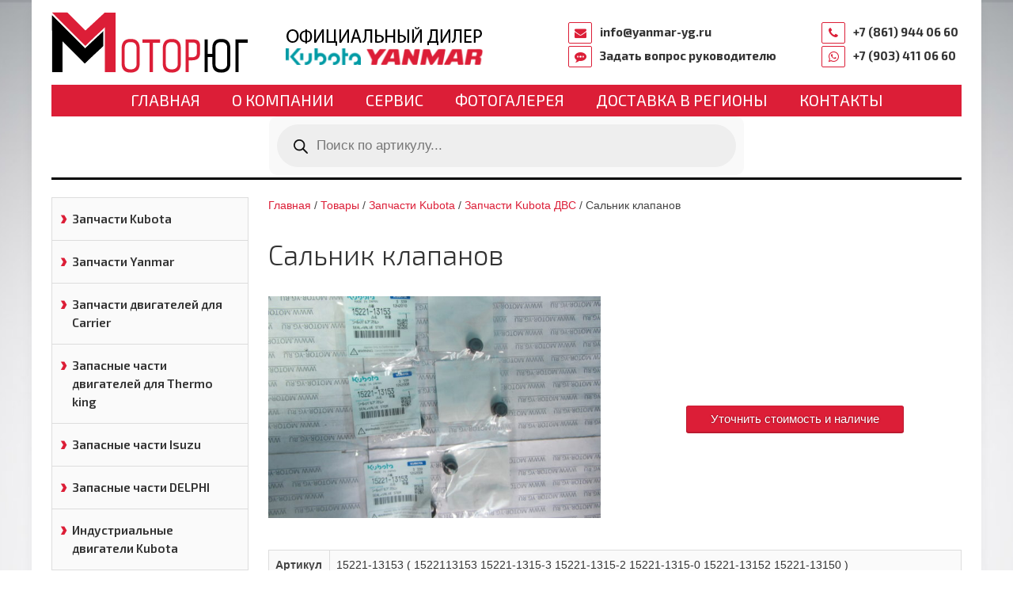

--- FILE ---
content_type: text/html; charset=UTF-8
request_url: https://motor-yg.ru/product/salnik-klapanov-3/
body_size: 23992
content:
<!DOCTYPE html>
<html>
<head>
    <meta name="viewport" content="width=device-width, initial-scale=1.0, maximum-scale=1.0, user-scalable=no">
	<meta http-equiv="Content-Type" content="text/html; charset=UTF-8" />
<meta name="yandex-verification" content="3f1cdce2635dfdb9" />
<meta name="google-site-verification" content="8SCgYU7K4Jym0c4H0F5BPYV3a2yOkJ58_9O4zPsOPVk" />
    <meta http-equiv="X-UA-Compatible" content="IE=edge">
	<link rel="shortcut icon" href="/favicon.ico" type="image/x-icon">
    <title>Сальник клапанов | Мотор-Юг</title>

    <link rel="stylesheet" href="https://motor-yg.ru/wp-content/themes/motor/assets/css/uikit.css">
    <link rel="stylesheet" href="https://motor-yg.ru/wp-content/themes/motor/assets/css/slidenav.min.css">
    <link rel="stylesheet" href="https://motor-yg.ru/wp-content/themes/motor/assets/css/slider.css">
    <link rel="stylesheet" href="https://motor-yg.ru/wp-content/themes/motor/assets/css/slideshow.min.css">
    <link rel="stylesheet" href="https://motor-yg.ru/wp-content/themes/motor/style.css?1769151113">
    <link rel="stylesheet" href="https://motor-yg.ru/wp-content/themes/motor/assets/css/wc-styles.css?1769151113">

    <!-- HTML5 shim and Respond.js IE8 support of HTML5 elements and media queries -->
    <!--[if lt IE 9]>
    <script src="https://oss.maxcdn.com/libs/html5shiv/3.7.0/html5shiv.js"></script>
    <script src="https://oss.maxcdn.com/libs/respond.js/1.4.2/respond.min.js"></script>
    <![endif]-->

    <title>Сальник клапанов &#8211; Мотор-Юг</title>
<meta name='robots' content='max-image-preview:large' />

<!-- All in One SEO Pack 2.7 by Michael Torbert of Semper Fi Web Designob_start_detected [-1,-1] -->
<link rel="canonical" href="https://motor-yg.ru/product/salnik-klapanov-3/" />
<!-- /all in one seo pack -->
<link rel="alternate" type="application/rss+xml" title="Мотор-Юг &raquo; Лента" href="https://motor-yg.ru/feed/" />
<link rel="alternate" type="application/rss+xml" title="Мотор-Юг &raquo; Лента комментариев" href="https://motor-yg.ru/comments/feed/" />
<link rel="alternate" type="application/rss+xml" title="Мотор-Юг &raquo; Лента комментариев к &laquo;Сальник клапанов&raquo;" href="https://motor-yg.ru/product/salnik-klapanov-3/feed/" />
<script type="text/javascript">
/* <![CDATA[ */
window._wpemojiSettings = {"baseUrl":"https:\/\/s.w.org\/images\/core\/emoji\/14.0.0\/72x72\/","ext":".png","svgUrl":"https:\/\/s.w.org\/images\/core\/emoji\/14.0.0\/svg\/","svgExt":".svg","source":{"concatemoji":"https:\/\/motor-yg.ru\/wp-includes\/js\/wp-emoji-release.min.js?ver=6.4.7"}};
/*! This file is auto-generated */
!function(i,n){var o,s,e;function c(e){try{var t={supportTests:e,timestamp:(new Date).valueOf()};sessionStorage.setItem(o,JSON.stringify(t))}catch(e){}}function p(e,t,n){e.clearRect(0,0,e.canvas.width,e.canvas.height),e.fillText(t,0,0);var t=new Uint32Array(e.getImageData(0,0,e.canvas.width,e.canvas.height).data),r=(e.clearRect(0,0,e.canvas.width,e.canvas.height),e.fillText(n,0,0),new Uint32Array(e.getImageData(0,0,e.canvas.width,e.canvas.height).data));return t.every(function(e,t){return e===r[t]})}function u(e,t,n){switch(t){case"flag":return n(e,"\ud83c\udff3\ufe0f\u200d\u26a7\ufe0f","\ud83c\udff3\ufe0f\u200b\u26a7\ufe0f")?!1:!n(e,"\ud83c\uddfa\ud83c\uddf3","\ud83c\uddfa\u200b\ud83c\uddf3")&&!n(e,"\ud83c\udff4\udb40\udc67\udb40\udc62\udb40\udc65\udb40\udc6e\udb40\udc67\udb40\udc7f","\ud83c\udff4\u200b\udb40\udc67\u200b\udb40\udc62\u200b\udb40\udc65\u200b\udb40\udc6e\u200b\udb40\udc67\u200b\udb40\udc7f");case"emoji":return!n(e,"\ud83e\udef1\ud83c\udffb\u200d\ud83e\udef2\ud83c\udfff","\ud83e\udef1\ud83c\udffb\u200b\ud83e\udef2\ud83c\udfff")}return!1}function f(e,t,n){var r="undefined"!=typeof WorkerGlobalScope&&self instanceof WorkerGlobalScope?new OffscreenCanvas(300,150):i.createElement("canvas"),a=r.getContext("2d",{willReadFrequently:!0}),o=(a.textBaseline="top",a.font="600 32px Arial",{});return e.forEach(function(e){o[e]=t(a,e,n)}),o}function t(e){var t=i.createElement("script");t.src=e,t.defer=!0,i.head.appendChild(t)}"undefined"!=typeof Promise&&(o="wpEmojiSettingsSupports",s=["flag","emoji"],n.supports={everything:!0,everythingExceptFlag:!0},e=new Promise(function(e){i.addEventListener("DOMContentLoaded",e,{once:!0})}),new Promise(function(t){var n=function(){try{var e=JSON.parse(sessionStorage.getItem(o));if("object"==typeof e&&"number"==typeof e.timestamp&&(new Date).valueOf()<e.timestamp+604800&&"object"==typeof e.supportTests)return e.supportTests}catch(e){}return null}();if(!n){if("undefined"!=typeof Worker&&"undefined"!=typeof OffscreenCanvas&&"undefined"!=typeof URL&&URL.createObjectURL&&"undefined"!=typeof Blob)try{var e="postMessage("+f.toString()+"("+[JSON.stringify(s),u.toString(),p.toString()].join(",")+"));",r=new Blob([e],{type:"text/javascript"}),a=new Worker(URL.createObjectURL(r),{name:"wpTestEmojiSupports"});return void(a.onmessage=function(e){c(n=e.data),a.terminate(),t(n)})}catch(e){}c(n=f(s,u,p))}t(n)}).then(function(e){for(var t in e)n.supports[t]=e[t],n.supports.everything=n.supports.everything&&n.supports[t],"flag"!==t&&(n.supports.everythingExceptFlag=n.supports.everythingExceptFlag&&n.supports[t]);n.supports.everythingExceptFlag=n.supports.everythingExceptFlag&&!n.supports.flag,n.DOMReady=!1,n.readyCallback=function(){n.DOMReady=!0}}).then(function(){return e}).then(function(){var e;n.supports.everything||(n.readyCallback(),(e=n.source||{}).concatemoji?t(e.concatemoji):e.wpemoji&&e.twemoji&&(t(e.twemoji),t(e.wpemoji)))}))}((window,document),window._wpemojiSettings);
/* ]]> */
</script>
<style id='wp-emoji-styles-inline-css' type='text/css'>

	img.wp-smiley, img.emoji {
		display: inline !important;
		border: none !important;
		box-shadow: none !important;
		height: 1em !important;
		width: 1em !important;
		margin: 0 0.07em !important;
		vertical-align: -0.1em !important;
		background: none !important;
		padding: 0 !important;
	}
</style>
<link rel='stylesheet' id='wp-block-library-css' href='https://motor-yg.ru/wp-includes/css/dist/block-library/style.min.css?ver=6.4.7' type='text/css' media='all' />
<style id='classic-theme-styles-inline-css' type='text/css'>
/*! This file is auto-generated */
.wp-block-button__link{color:#fff;background-color:#32373c;border-radius:9999px;box-shadow:none;text-decoration:none;padding:calc(.667em + 2px) calc(1.333em + 2px);font-size:1.125em}.wp-block-file__button{background:#32373c;color:#fff;text-decoration:none}
</style>
<style id='global-styles-inline-css' type='text/css'>
body{--wp--preset--color--black: #000000;--wp--preset--color--cyan-bluish-gray: #abb8c3;--wp--preset--color--white: #ffffff;--wp--preset--color--pale-pink: #f78da7;--wp--preset--color--vivid-red: #cf2e2e;--wp--preset--color--luminous-vivid-orange: #ff6900;--wp--preset--color--luminous-vivid-amber: #fcb900;--wp--preset--color--light-green-cyan: #7bdcb5;--wp--preset--color--vivid-green-cyan: #00d084;--wp--preset--color--pale-cyan-blue: #8ed1fc;--wp--preset--color--vivid-cyan-blue: #0693e3;--wp--preset--color--vivid-purple: #9b51e0;--wp--preset--gradient--vivid-cyan-blue-to-vivid-purple: linear-gradient(135deg,rgba(6,147,227,1) 0%,rgb(155,81,224) 100%);--wp--preset--gradient--light-green-cyan-to-vivid-green-cyan: linear-gradient(135deg,rgb(122,220,180) 0%,rgb(0,208,130) 100%);--wp--preset--gradient--luminous-vivid-amber-to-luminous-vivid-orange: linear-gradient(135deg,rgba(252,185,0,1) 0%,rgba(255,105,0,1) 100%);--wp--preset--gradient--luminous-vivid-orange-to-vivid-red: linear-gradient(135deg,rgba(255,105,0,1) 0%,rgb(207,46,46) 100%);--wp--preset--gradient--very-light-gray-to-cyan-bluish-gray: linear-gradient(135deg,rgb(238,238,238) 0%,rgb(169,184,195) 100%);--wp--preset--gradient--cool-to-warm-spectrum: linear-gradient(135deg,rgb(74,234,220) 0%,rgb(151,120,209) 20%,rgb(207,42,186) 40%,rgb(238,44,130) 60%,rgb(251,105,98) 80%,rgb(254,248,76) 100%);--wp--preset--gradient--blush-light-purple: linear-gradient(135deg,rgb(255,206,236) 0%,rgb(152,150,240) 100%);--wp--preset--gradient--blush-bordeaux: linear-gradient(135deg,rgb(254,205,165) 0%,rgb(254,45,45) 50%,rgb(107,0,62) 100%);--wp--preset--gradient--luminous-dusk: linear-gradient(135deg,rgb(255,203,112) 0%,rgb(199,81,192) 50%,rgb(65,88,208) 100%);--wp--preset--gradient--pale-ocean: linear-gradient(135deg,rgb(255,245,203) 0%,rgb(182,227,212) 50%,rgb(51,167,181) 100%);--wp--preset--gradient--electric-grass: linear-gradient(135deg,rgb(202,248,128) 0%,rgb(113,206,126) 100%);--wp--preset--gradient--midnight: linear-gradient(135deg,rgb(2,3,129) 0%,rgb(40,116,252) 100%);--wp--preset--font-size--small: 13px;--wp--preset--font-size--medium: 20px;--wp--preset--font-size--large: 36px;--wp--preset--font-size--x-large: 42px;--wp--preset--spacing--20: 0.44rem;--wp--preset--spacing--30: 0.67rem;--wp--preset--spacing--40: 1rem;--wp--preset--spacing--50: 1.5rem;--wp--preset--spacing--60: 2.25rem;--wp--preset--spacing--70: 3.38rem;--wp--preset--spacing--80: 5.06rem;--wp--preset--shadow--natural: 6px 6px 9px rgba(0, 0, 0, 0.2);--wp--preset--shadow--deep: 12px 12px 50px rgba(0, 0, 0, 0.4);--wp--preset--shadow--sharp: 6px 6px 0px rgba(0, 0, 0, 0.2);--wp--preset--shadow--outlined: 6px 6px 0px -3px rgba(255, 255, 255, 1), 6px 6px rgba(0, 0, 0, 1);--wp--preset--shadow--crisp: 6px 6px 0px rgba(0, 0, 0, 1);}:where(.is-layout-flex){gap: 0.5em;}:where(.is-layout-grid){gap: 0.5em;}body .is-layout-flow > .alignleft{float: left;margin-inline-start: 0;margin-inline-end: 2em;}body .is-layout-flow > .alignright{float: right;margin-inline-start: 2em;margin-inline-end: 0;}body .is-layout-flow > .aligncenter{margin-left: auto !important;margin-right: auto !important;}body .is-layout-constrained > .alignleft{float: left;margin-inline-start: 0;margin-inline-end: 2em;}body .is-layout-constrained > .alignright{float: right;margin-inline-start: 2em;margin-inline-end: 0;}body .is-layout-constrained > .aligncenter{margin-left: auto !important;margin-right: auto !important;}body .is-layout-constrained > :where(:not(.alignleft):not(.alignright):not(.alignfull)){max-width: var(--wp--style--global--content-size);margin-left: auto !important;margin-right: auto !important;}body .is-layout-constrained > .alignwide{max-width: var(--wp--style--global--wide-size);}body .is-layout-flex{display: flex;}body .is-layout-flex{flex-wrap: wrap;align-items: center;}body .is-layout-flex > *{margin: 0;}body .is-layout-grid{display: grid;}body .is-layout-grid > *{margin: 0;}:where(.wp-block-columns.is-layout-flex){gap: 2em;}:where(.wp-block-columns.is-layout-grid){gap: 2em;}:where(.wp-block-post-template.is-layout-flex){gap: 1.25em;}:where(.wp-block-post-template.is-layout-grid){gap: 1.25em;}.has-black-color{color: var(--wp--preset--color--black) !important;}.has-cyan-bluish-gray-color{color: var(--wp--preset--color--cyan-bluish-gray) !important;}.has-white-color{color: var(--wp--preset--color--white) !important;}.has-pale-pink-color{color: var(--wp--preset--color--pale-pink) !important;}.has-vivid-red-color{color: var(--wp--preset--color--vivid-red) !important;}.has-luminous-vivid-orange-color{color: var(--wp--preset--color--luminous-vivid-orange) !important;}.has-luminous-vivid-amber-color{color: var(--wp--preset--color--luminous-vivid-amber) !important;}.has-light-green-cyan-color{color: var(--wp--preset--color--light-green-cyan) !important;}.has-vivid-green-cyan-color{color: var(--wp--preset--color--vivid-green-cyan) !important;}.has-pale-cyan-blue-color{color: var(--wp--preset--color--pale-cyan-blue) !important;}.has-vivid-cyan-blue-color{color: var(--wp--preset--color--vivid-cyan-blue) !important;}.has-vivid-purple-color{color: var(--wp--preset--color--vivid-purple) !important;}.has-black-background-color{background-color: var(--wp--preset--color--black) !important;}.has-cyan-bluish-gray-background-color{background-color: var(--wp--preset--color--cyan-bluish-gray) !important;}.has-white-background-color{background-color: var(--wp--preset--color--white) !important;}.has-pale-pink-background-color{background-color: var(--wp--preset--color--pale-pink) !important;}.has-vivid-red-background-color{background-color: var(--wp--preset--color--vivid-red) !important;}.has-luminous-vivid-orange-background-color{background-color: var(--wp--preset--color--luminous-vivid-orange) !important;}.has-luminous-vivid-amber-background-color{background-color: var(--wp--preset--color--luminous-vivid-amber) !important;}.has-light-green-cyan-background-color{background-color: var(--wp--preset--color--light-green-cyan) !important;}.has-vivid-green-cyan-background-color{background-color: var(--wp--preset--color--vivid-green-cyan) !important;}.has-pale-cyan-blue-background-color{background-color: var(--wp--preset--color--pale-cyan-blue) !important;}.has-vivid-cyan-blue-background-color{background-color: var(--wp--preset--color--vivid-cyan-blue) !important;}.has-vivid-purple-background-color{background-color: var(--wp--preset--color--vivid-purple) !important;}.has-black-border-color{border-color: var(--wp--preset--color--black) !important;}.has-cyan-bluish-gray-border-color{border-color: var(--wp--preset--color--cyan-bluish-gray) !important;}.has-white-border-color{border-color: var(--wp--preset--color--white) !important;}.has-pale-pink-border-color{border-color: var(--wp--preset--color--pale-pink) !important;}.has-vivid-red-border-color{border-color: var(--wp--preset--color--vivid-red) !important;}.has-luminous-vivid-orange-border-color{border-color: var(--wp--preset--color--luminous-vivid-orange) !important;}.has-luminous-vivid-amber-border-color{border-color: var(--wp--preset--color--luminous-vivid-amber) !important;}.has-light-green-cyan-border-color{border-color: var(--wp--preset--color--light-green-cyan) !important;}.has-vivid-green-cyan-border-color{border-color: var(--wp--preset--color--vivid-green-cyan) !important;}.has-pale-cyan-blue-border-color{border-color: var(--wp--preset--color--pale-cyan-blue) !important;}.has-vivid-cyan-blue-border-color{border-color: var(--wp--preset--color--vivid-cyan-blue) !important;}.has-vivid-purple-border-color{border-color: var(--wp--preset--color--vivid-purple) !important;}.has-vivid-cyan-blue-to-vivid-purple-gradient-background{background: var(--wp--preset--gradient--vivid-cyan-blue-to-vivid-purple) !important;}.has-light-green-cyan-to-vivid-green-cyan-gradient-background{background: var(--wp--preset--gradient--light-green-cyan-to-vivid-green-cyan) !important;}.has-luminous-vivid-amber-to-luminous-vivid-orange-gradient-background{background: var(--wp--preset--gradient--luminous-vivid-amber-to-luminous-vivid-orange) !important;}.has-luminous-vivid-orange-to-vivid-red-gradient-background{background: var(--wp--preset--gradient--luminous-vivid-orange-to-vivid-red) !important;}.has-very-light-gray-to-cyan-bluish-gray-gradient-background{background: var(--wp--preset--gradient--very-light-gray-to-cyan-bluish-gray) !important;}.has-cool-to-warm-spectrum-gradient-background{background: var(--wp--preset--gradient--cool-to-warm-spectrum) !important;}.has-blush-light-purple-gradient-background{background: var(--wp--preset--gradient--blush-light-purple) !important;}.has-blush-bordeaux-gradient-background{background: var(--wp--preset--gradient--blush-bordeaux) !important;}.has-luminous-dusk-gradient-background{background: var(--wp--preset--gradient--luminous-dusk) !important;}.has-pale-ocean-gradient-background{background: var(--wp--preset--gradient--pale-ocean) !important;}.has-electric-grass-gradient-background{background: var(--wp--preset--gradient--electric-grass) !important;}.has-midnight-gradient-background{background: var(--wp--preset--gradient--midnight) !important;}.has-small-font-size{font-size: var(--wp--preset--font-size--small) !important;}.has-medium-font-size{font-size: var(--wp--preset--font-size--medium) !important;}.has-large-font-size{font-size: var(--wp--preset--font-size--large) !important;}.has-x-large-font-size{font-size: var(--wp--preset--font-size--x-large) !important;}
.wp-block-navigation a:where(:not(.wp-element-button)){color: inherit;}
:where(.wp-block-post-template.is-layout-flex){gap: 1.25em;}:where(.wp-block-post-template.is-layout-grid){gap: 1.25em;}
:where(.wp-block-columns.is-layout-flex){gap: 2em;}:where(.wp-block-columns.is-layout-grid){gap: 2em;}
.wp-block-pullquote{font-size: 1.5em;line-height: 1.6;}
</style>
<link rel='stylesheet' id='contact-form-7-css' href='https://motor-yg.ru/wp-content/plugins/contact-form-7/includes/css/styles.css?ver=5.1.7' type='text/css' media='all' />
<link rel='stylesheet' id='fancybox-for-wp-css' href='https://motor-yg.ru/wp-content/plugins/fancybox-for-wordpress/assets/css/fancybox.css?ver=1.3.4' type='text/css' media='all' />
<link rel='stylesheet' id='bwg_frontend-css' href='https://motor-yg.ru/wp-content/plugins/photo-gallery/css/bwg_frontend.css?ver=1.4.15' type='text/css' media='all' />
<link rel='stylesheet' id='bwg_font-awesome-css' href='https://motor-yg.ru/wp-content/plugins/photo-gallery/css/font-awesome/font-awesome.css?ver=4.6.3' type='text/css' media='all' />
<link rel='stylesheet' id='bwg_mCustomScrollbar-css' href='https://motor-yg.ru/wp-content/plugins/photo-gallery/css/jquery.mCustomScrollbar.css?ver=1.4.15' type='text/css' media='all' />
<link rel='stylesheet' id='bwg_sumoselect-css' href='https://motor-yg.ru/wp-content/plugins/photo-gallery/css/sumoselect.css?ver=3.0.3' type='text/css' media='all' />
<link rel='stylesheet' id='woocommerce-layout-css' href='https://motor-yg.ru/wp-content/plugins/woocommerce/assets/css/woocommerce-layout.css?ver=8.3.3' type='text/css' media='all' />
<link rel='stylesheet' id='woocommerce-smallscreen-css' href='https://motor-yg.ru/wp-content/plugins/woocommerce/assets/css/woocommerce-smallscreen.css?ver=8.3.3' type='text/css' media='only screen and (max-width: 768px)' />
<link rel='stylesheet' id='woocommerce-general-css' href='https://motor-yg.ru/wp-content/plugins/woocommerce/assets/css/woocommerce.css?ver=8.3.3' type='text/css' media='all' />
<style id='woocommerce-inline-inline-css' type='text/css'>
.woocommerce form .form-row .required { visibility: visible; }
</style>
<link rel='stylesheet' id='dgwt-wcas-style-css' href='https://motor-yg.ru/wp-content/plugins/ajax-search-for-woocommerce-premium/assets/css/style.min.css?ver=1.26.0' type='text/css' media='all' />
<link rel='stylesheet' id='popup-maker-site-css' href='https://motor-yg.ru/wp-content/plugins/popup-maker/assets/css/pum-site.min.css?ver=1.10.1' type='text/css' media='all' />
<style id='popup-maker-site-inline-css' type='text/css'>
/* Popup Google Fonts */
@import url('//fonts.googleapis.com/css?family=Montserrat:100');

/* Popup Theme 3695: Тема по умолчанию */
.pum-theme-3695, .pum-theme-tema-po-umolchaniyu { background-color: rgba( 255, 255, 255, 1.00 ) } 
.pum-theme-3695 .pum-container, .pum-theme-tema-po-umolchaniyu .pum-container { padding: 18px; border-radius: 0px; border: 1px none #000000; box-shadow: 1px 1px 3px 0px rgba( 2, 2, 2, 0.23 ); background-color: rgba( 249, 249, 249, 1.00 ) } 
.pum-theme-3695 .pum-title, .pum-theme-tema-po-umolchaniyu .pum-title { color: #000000; text-align: left; text-shadow: 0px 0px 0px rgba( 2, 2, 2, 0.23 ); font-family: inherit; font-weight: 400; font-size: 32px; font-style: normal; line-height: 36px } 
.pum-theme-3695 .pum-content, .pum-theme-tema-po-umolchaniyu .pum-content { color: #8c8c8c; font-family: inherit; font-weight: 400; font-style: inherit } 
.pum-theme-3695 .pum-content + .pum-close, .pum-theme-tema-po-umolchaniyu .pum-content + .pum-close { position: absolute; height: auto; width: auto; left: auto; right: 0px; bottom: auto; top: 0px; padding: 8px; color: #ffffff; font-family: inherit; font-weight: 400; font-size: 12px; font-style: inherit; line-height: 36px; border: 1px none #ffffff; border-radius: 0px; box-shadow: 1px 1px 3px 0px rgba( 2, 2, 2, 0.23 ); text-shadow: 0px 0px 0px rgba( 0, 0, 0, 0.23 ); background-color: rgba( 0, 183, 205, 1.00 ) } 

/* Popup Theme 3696: Light Box */
.pum-theme-3696, .pum-theme-lightbox { background-color: rgba( 0, 0, 0, 0.60 ) } 
.pum-theme-3696 .pum-container, .pum-theme-lightbox .pum-container { padding: 18px; border-radius: 3px; border: 8px solid #000000; box-shadow: 0px 0px 30px 0px rgba( 2, 2, 2, 1.00 ); background-color: rgba( 255, 255, 255, 1.00 ) } 
.pum-theme-3696 .pum-title, .pum-theme-lightbox .pum-title { color: #000000; text-align: left; text-shadow: 0px 0px 0px rgba( 2, 2, 2, 0.23 ); font-family: inherit; font-weight: 100; font-size: 32px; line-height: 36px } 
.pum-theme-3696 .pum-content, .pum-theme-lightbox .pum-content { color: #000000; font-family: inherit; font-weight: 100 } 
.pum-theme-3696 .pum-content + .pum-close, .pum-theme-lightbox .pum-content + .pum-close { position: absolute; height: 26px; width: 26px; left: auto; right: -13px; bottom: auto; top: -13px; padding: 0px; color: #ffffff; font-family: Arial; font-weight: 100; font-size: 24px; line-height: 24px; border: 2px solid #ffffff; border-radius: 26px; box-shadow: 0px 0px 15px 1px rgba( 2, 2, 2, 0.75 ); text-shadow: 0px 0px 0px rgba( 0, 0, 0, 0.23 ); background-color: rgba( 0, 0, 0, 1.00 ) } 

/* Popup Theme 3697: Enterprise Blue */
.pum-theme-3697, .pum-theme-enterprise-blue { background-color: rgba( 0, 0, 0, 0.70 ) } 
.pum-theme-3697 .pum-container, .pum-theme-enterprise-blue .pum-container { padding: 28px; border-radius: 5px; border: 1px none #000000; box-shadow: 0px 10px 25px 4px rgba( 2, 2, 2, 0.50 ); background-color: rgba( 255, 255, 255, 1.00 ) } 
.pum-theme-3697 .pum-title, .pum-theme-enterprise-blue .pum-title { color: #315b7c; text-align: left; text-shadow: 0px 0px 0px rgba( 2, 2, 2, 0.23 ); font-family: inherit; font-weight: 100; font-size: 34px; line-height: 36px } 
.pum-theme-3697 .pum-content, .pum-theme-enterprise-blue .pum-content { color: #2d2d2d; font-family: inherit; font-weight: 100 } 
.pum-theme-3697 .pum-content + .pum-close, .pum-theme-enterprise-blue .pum-content + .pum-close { position: absolute; height: 28px; width: 28px; left: auto; right: 8px; bottom: auto; top: 8px; padding: 4px; color: #ffffff; font-family: Times New Roman; font-weight: 100; font-size: 20px; line-height: 20px; border: 1px none #ffffff; border-radius: 42px; box-shadow: 0px 0px 0px 0px rgba( 2, 2, 2, 0.23 ); text-shadow: 0px 0px 0px rgba( 0, 0, 0, 0.23 ); background-color: rgba( 49, 91, 124, 1.00 ) } 

/* Popup Theme 3698: Hello Box */
.pum-theme-3698, .pum-theme-hello-box { background-color: rgba( 0, 0, 0, 0.75 ) } 
.pum-theme-3698 .pum-container, .pum-theme-hello-box .pum-container { padding: 30px; border-radius: 80px; border: 14px solid #81d742; box-shadow: 0px 0px 0px 0px rgba( 2, 2, 2, 0.00 ); background-color: rgba( 255, 255, 255, 1.00 ) } 
.pum-theme-3698 .pum-title, .pum-theme-hello-box .pum-title { color: #2d2d2d; text-align: left; text-shadow: 0px 0px 0px rgba( 2, 2, 2, 0.23 ); font-family: Montserrat; font-weight: 100; font-size: 32px; line-height: 36px } 
.pum-theme-3698 .pum-content, .pum-theme-hello-box .pum-content { color: #2d2d2d; font-family: inherit; font-weight: 100 } 
.pum-theme-3698 .pum-content + .pum-close, .pum-theme-hello-box .pum-content + .pum-close { position: absolute; height: auto; width: auto; left: auto; right: -30px; bottom: auto; top: -30px; padding: 0px; color: #2d2d2d; font-family: Times New Roman; font-weight: 100; font-size: 32px; line-height: 28px; border: 1px none #ffffff; border-radius: 28px; box-shadow: 0px 0px 0px 0px rgba( 2, 2, 2, 0.23 ); text-shadow: 0px 0px 0px rgba( 0, 0, 0, 0.23 ); background-color: rgba( 255, 255, 255, 1.00 ) } 

/* Popup Theme 3699: Режущий край */
.pum-theme-3699, .pum-theme-cutting-edge { background-color: rgba( 0, 0, 0, 0.50 ) } 
.pum-theme-3699 .pum-container, .pum-theme-cutting-edge .pum-container { padding: 18px; border-radius: 0px; border: 1px none #000000; box-shadow: 0px 10px 25px 0px rgba( 2, 2, 2, 0.50 ); background-color: rgba( 30, 115, 190, 1.00 ) } 
.pum-theme-3699 .pum-title, .pum-theme-cutting-edge .pum-title { color: #ffffff; text-align: left; text-shadow: 0px 0px 0px rgba( 2, 2, 2, 0.23 ); font-family: Sans-Serif; font-weight: 100; font-size: 26px; line-height: 28px } 
.pum-theme-3699 .pum-content, .pum-theme-cutting-edge .pum-content { color: #ffffff; font-family: inherit; font-weight: 100 } 
.pum-theme-3699 .pum-content + .pum-close, .pum-theme-cutting-edge .pum-content + .pum-close { position: absolute; height: 24px; width: 24px; left: auto; right: 0px; bottom: auto; top: 0px; padding: 0px; color: #1e73be; font-family: Times New Roman; font-weight: 100; font-size: 32px; line-height: 24px; border: 1px none #ffffff; border-radius: 0px; box-shadow: -1px 1px 1px 0px rgba( 2, 2, 2, 0.10 ); text-shadow: -1px 1px 1px rgba( 0, 0, 0, 0.10 ); background-color: rgba( 238, 238, 34, 1.00 ) } 

/* Popup Theme 3700: Рамка границы */
.pum-theme-3700, .pum-theme-framed-border { background-color: rgba( 255, 255, 255, 0.50 ) } 
.pum-theme-3700 .pum-container, .pum-theme-framed-border .pum-container { padding: 18px; border-radius: 0px; border: 20px outset #dd3333; box-shadow: 1px 1px 3px 0px rgba( 2, 2, 2, 0.97 ) inset; background-color: rgba( 255, 251, 239, 1.00 ) } 
.pum-theme-3700 .pum-title, .pum-theme-framed-border .pum-title { color: #000000; text-align: left; text-shadow: 0px 0px 0px rgba( 2, 2, 2, 0.23 ); font-family: inherit; font-weight: 100; font-size: 32px; line-height: 36px } 
.pum-theme-3700 .pum-content, .pum-theme-framed-border .pum-content { color: #2d2d2d; font-family: inherit; font-weight: 100 } 
.pum-theme-3700 .pum-content + .pum-close, .pum-theme-framed-border .pum-content + .pum-close { position: absolute; height: 20px; width: 20px; left: auto; right: -20px; bottom: auto; top: -20px; padding: 0px; color: #ffffff; font-family: Tahoma; font-weight: 700; font-size: 16px; line-height: 18px; border: 1px none #ffffff; border-radius: 0px; box-shadow: 0px 0px 0px 0px rgba( 2, 2, 2, 0.23 ); text-shadow: 0px 0px 0px rgba( 0, 0, 0, 0.23 ); background-color: rgba( 0, 0, 0, 0.55 ) } 

#pum-3701 {z-index: 1999999999}

</style>
<!--n2css--><script type="text/javascript" src="https://motor-yg.ru/wp-includes/js/jquery/jquery.min.js?ver=3.7.1" id="jquery-core-js"></script>
<script type="text/javascript" src="https://motor-yg.ru/wp-includes/js/jquery/jquery-migrate.min.js?ver=3.4.1" id="jquery-migrate-js"></script>
<script type="text/javascript" src="https://motor-yg.ru/wp-content/plugins/woocommerce/assets/js/jquery-blockui/jquery.blockUI.min.js?ver=2.7.0-wc.8.3.3" id="jquery-blockui-js" defer="defer" data-wp-strategy="defer"></script>
<script type="text/javascript" id="wc-add-to-cart-js-extra">
/* <![CDATA[ */
var wc_add_to_cart_params = {"ajax_url":"\/wp-admin\/admin-ajax.php","wc_ajax_url":"\/?wc-ajax=%%endpoint%%","i18n_view_cart":"\u041f\u0440\u043e\u0441\u043c\u043e\u0442\u0440 \u043a\u043e\u0440\u0437\u0438\u043d\u044b","cart_url":"https:\/\/motor-yg.ru","is_cart":"","cart_redirect_after_add":"no"};
/* ]]> */
</script>
<script type="text/javascript" src="https://motor-yg.ru/wp-content/plugins/woocommerce/assets/js/frontend/add-to-cart.min.js?ver=8.3.3" id="wc-add-to-cart-js" defer="defer" data-wp-strategy="defer"></script>
<script type="text/javascript" id="wc-single-product-js-extra">
/* <![CDATA[ */
var wc_single_product_params = {"i18n_required_rating_text":"\u041f\u043e\u0436\u0430\u043b\u0443\u0439\u0441\u0442\u0430, \u043f\u043e\u0441\u0442\u0430\u0432\u044c\u0442\u0435 \u043e\u0446\u0435\u043d\u043a\u0443","review_rating_required":"yes","flexslider":{"rtl":false,"animation":"slide","smoothHeight":true,"directionNav":false,"controlNav":"thumbnails","slideshow":false,"animationSpeed":500,"animationLoop":false,"allowOneSlide":false},"zoom_enabled":"","zoom_options":[],"photoswipe_enabled":"","photoswipe_options":{"shareEl":false,"closeOnScroll":false,"history":false,"hideAnimationDuration":0,"showAnimationDuration":0},"flexslider_enabled":""};
/* ]]> */
</script>
<script type="text/javascript" src="https://motor-yg.ru/wp-content/plugins/woocommerce/assets/js/frontend/single-product.min.js?ver=8.3.3" id="wc-single-product-js" defer="defer" data-wp-strategy="defer"></script>
<script type="text/javascript" src="https://motor-yg.ru/wp-content/plugins/woocommerce/assets/js/js-cookie/js.cookie.min.js?ver=2.1.4-wc.8.3.3" id="js-cookie-js" defer="defer" data-wp-strategy="defer"></script>
<script type="text/javascript" id="woocommerce-js-extra">
/* <![CDATA[ */
var woocommerce_params = {"ajax_url":"\/wp-admin\/admin-ajax.php","wc_ajax_url":"\/?wc-ajax=%%endpoint%%"};
/* ]]> */
</script>
<script type="text/javascript" src="https://motor-yg.ru/wp-content/plugins/woocommerce/assets/js/frontend/woocommerce.min.js?ver=8.3.3" id="woocommerce-js" defer="defer" data-wp-strategy="defer"></script>
<link rel="https://api.w.org/" href="https://motor-yg.ru/wp-json/" /><link rel="alternate" type="application/json" href="https://motor-yg.ru/wp-json/wp/v2/product/3932" /><link rel="EditURI" type="application/rsd+xml" title="RSD" href="https://motor-yg.ru/xmlrpc.php?rsd" />
<meta name="generator" content="WordPress 6.4.7" />
<meta name="generator" content="WooCommerce 8.3.3" />
<link rel='shortlink' href='https://motor-yg.ru/?p=3932' />
<link rel="alternate" type="application/json+oembed" href="https://motor-yg.ru/wp-json/oembed/1.0/embed?url=https%3A%2F%2Fmotor-yg.ru%2Fproduct%2Fsalnik-klapanov-3%2F" />
<link rel="alternate" type="text/xml+oembed" href="https://motor-yg.ru/wp-json/oembed/1.0/embed?url=https%3A%2F%2Fmotor-yg.ru%2Fproduct%2Fsalnik-klapanov-3%2F&#038;format=xml" />
		<style>
			.dgwt-wcas-ico-magnifier,.dgwt-wcas-ico-magnifier-handler{max-width:20px}.dgwt-wcas-search-wrapp{max-width:600px}.dgwt-wcas-style-pirx .dgwt-wcas-sf-wrapp{background-color:#f9f9f9}		</style>
			<noscript><style>.woocommerce-product-gallery{ opacity: 1 !important; }</style></noscript>
			<style type="text/css" id="wp-custom-css">
			@media screen and (min-width: 960px) {
.col-md-4 {
    width: 33%;
    display: inline-block;
	}}
.kak-rabotaem {
    padding-top: 30px;
    padding-bottom: 30px;
    padding-left: 10px;
    padding-right: 10px;
    border: 1px solid;
}
.kak-rabotaem h2, h4 {
    text-align: center;
	  font-weight: 700;
}
.kak-rabotaem {
    background: #d9d0d0;
}
.col-md-4 {
    background: #fff;
}
.row {
    margin-top: 30px;
}
span.subcat-title {
    background: #d94040;
    padding: 4px 9px;
    border-radius: 5px;
    color: #fff;
    line-height: 30px;
    font-size: 22px;
}		</style>
		
</head>

<body>
    <script type="text/javascript" src="https://static.yandex.net/browser-updater/v1/script.js" charset="utf-8"></script><script>var browserUpdater = new ya.browserUpdater.init({theme: "green",lang: "ru",exclusive: false,browsers: {chromium: 30,amigo: "Infinity",iron: 35,flock: "Infinity",palemoon: 25,camino: "Infinity",safari: 5.2,yandexinternet: "Infinity",fx: 31,ie: 8,opera: 16,chrome: 30,maxthon: 4.4,seamonkey: 2.3},remember: false,rememberFor: 1,cookiePrefix: "yaBrowserUpdater",classNamePrefix: "ya-browser-updater",jsonpCallback: "yaBrowserUpdaterJSONPCallback",onStripeShow: null,onStripeHide: null});</script>

    
    <div class="uk-container uk-container-center page-container">

        <div class="header">

            <div class="top-bar uk-clearfix">

                <a href="/"><div class="uk-navbar-brand"></div></a>

                <div class="contacts-block uk-float-right uk-clearfix uk-hidden-small">

                    <div class="contacts-block__item phone">
                        <i class="uk-icon-phone top-bar__icon"></i>
                        <span class="top-bar__text">
                            			<div class="textwidget"><a href="tel:+78619440660">+7 (861) 944 06 60</a></div>
		                        </span>
                    </div>

                    <div class="contacts-block__item phone">
                        <i class="uk-icon-whatsapp top-bar__icon"></i>
                        <span class="top-bar__text">
                            			<div class="textwidget"><a href="tel:+79034110660">+7 (903) 411 06 60</a></div>
		                        </span>
                    </div>

                </div>

                <div class="address-block uk-float-right uk-clearfix  uk-hidden-small">

                    <div class="address-block__item email">
                        <i class="uk-icon-envelope top-bar__icon"></i>
                        <span class="top-bar__text">
                            			<div class="textwidget"><a href="mailto:info@yanmar-yg.ru">info@yanmar-yg.ru</a></div>
		                        </span>
                    </div>

                    <div class="address-block__item">
                        <i class="uk-icon-commenting top-bar__icon"></i>
                        <span class="top-bar__text">
                                                        <a href="#question-modal" data-uk-modal>Задать вопрос руководителю</a>
                        </span>
                    </div>

                </div>

                <div class="dealer-block uk-float-left uk-clearfix"></div>

            </div>
 <div class="poisk-tovara"></div>
            <div class="main-menu uk-hidden-small">
                
                <ul id="menu-main-menu" class="uk-navbar-nav uk-clearfix main-menu__top"><li id="menu-item-1438" class="menu-item menu-item-type-post_type menu-item-object-page menu-item-home menu-item-1438"><a href="https://motor-yg.ru/">Главная</a></li>
<li id="menu-item-1091" class="menu-item menu-item-type-post_type menu-item-object-page menu-item-1091"><a href="https://motor-yg.ru/o-kompanii/">О компании</a></li>
<li id="menu-item-1093" class="menu-item menu-item-type-post_type menu-item-object-page menu-item-1093"><a href="https://motor-yg.ru/servis/">Сервис</a></li>
<li id="menu-item-2714" class="menu-item menu-item-type-post_type menu-item-object-page menu-item-2714"><a href="https://motor-yg.ru/fotogalereya/">Фотогалерея</a></li>
<li id="menu-item-1089" class="menu-item menu-item-type-post_type menu-item-object-page menu-item-1089"><a href="https://motor-yg.ru/dostavka-v-regiony/">Доставка в регионы</a></li>
<li id="menu-item-1090" class="menu-item menu-item-type-post_type menu-item-object-page menu-item-1090"><a href="https://motor-yg.ru/kontakty/">Контакты</a></li>
</ul>
            </div>
			<div class="fibosearch"> <div  class="dgwt-wcas-search-wrapp dgwt-wcas-has-submit woocommerce dgwt-wcas-style-pirx js-dgwt-wcas-layout-classic dgwt-wcas-layout-classic js-dgwt-wcas-mobile-overlay-enabled">
		<form class="dgwt-wcas-search-form" role="search" action="https://motor-yg.ru/" method="get">
		<div class="dgwt-wcas-sf-wrapp">
						<label class="screen-reader-text"
			       for="dgwt-wcas-search-input-1">Поиск товаров</label>

			<input id="dgwt-wcas-search-input-1"
			       type="search"
			       class="dgwt-wcas-search-input"
			       name="s"
			       value=""
				   placeholder="Поиск по артикулу..."
			       autocomplete="off"
				   			/>
			<div class="dgwt-wcas-preloader"></div>

			<div class="dgwt-wcas-voice-search"></div>

							<button type="submit"
				        aria-label="Поиск"
				        class="dgwt-wcas-search-submit">				<svg class="dgwt-wcas-ico-magnifier" xmlns="http://www.w3.org/2000/svg" width="18" height="18" viewBox="0 0 18 18">
					<path  d=" M 16.722523,17.901412 C 16.572585,17.825208 15.36088,16.670476 14.029846,15.33534 L 11.609782,12.907819 11.01926,13.29667 C 8.7613237,14.783493 5.6172703,14.768302 3.332423,13.259528 -0.07366363,11.010358 -1.0146502,6.5989684 1.1898146,3.2148776
						  1.5505179,2.6611594 2.4056498,1.7447266 2.9644271,1.3130497 3.4423015,0.94387379 4.3921825,0.48568469 5.1732652,0.2475835 5.886299,0.03022609 6.1341883,0 7.2037391,0 8.2732897,0 8.521179,0.03022609 9.234213,0.2475835 c 0.781083,0.23810119 1.730962,0.69629029 2.208837,1.0654662
						  0.532501,0.4113763 1.39922,1.3400096 1.760153,1.8858877 1.520655,2.2998531 1.599025,5.3023778 0.199549,7.6451086 -0.208076,0.348322 -0.393306,0.668209 -0.411622,0.710863 -0.01831,0.04265 1.065556,1.18264 2.408603,2.533307 1.343046,1.350666 2.486621,2.574792 2.541278,2.720279 0.282475,0.7519
						  -0.503089,1.456506 -1.218488,1.092917 z M 8.4027892,12.475062 C 9.434946,12.25579 10.131043,11.855461 10.99416,10.984753 11.554519,10.419467 11.842507,10.042366 12.062078,9.5863882 12.794223,8.0659672 12.793657,6.2652398 12.060578,4.756293 11.680383,3.9737304 10.453587,2.7178427
						  9.730569,2.3710306 8.6921295,1.8729196 8.3992147,1.807606 7.2037567,1.807606 6.0082984,1.807606 5.7153841,1.87292 4.6769446,2.3710306 3.9539263,2.7178427 2.7271301,3.9737304 2.3469352,4.756293 1.6138384,6.2652398 1.6132726,8.0659672 2.3454252,9.5863882 c 0.4167354,0.8654208 1.5978784,2.0575608
						  2.4443766,2.4671358 1.0971012,0.530827 2.3890403,0.681561 3.6130134,0.421538 z
					"/>
				</svg>
				</button>
			
			<input type="hidden" name="post_type" value="product"/>
			<input type="hidden" name="dgwt_wcas" value="1"/>

			
					</div>
	</form>
</div>
</div>

        </div>

        <div class="offcanvas-bar uk-visible-small">

            <a href="#offcanvas-catalog" class="uk-navbar-toggle navbar-catalog" data-uk-offcanvas="{mode:'slide'}">Каталог</a>

            <a href="#offcanvas-contacts" class="uk-navbar-toggle navbar-contacts" data-uk-offcanvas="{mode:'slide'}">Контакты</a>

            <a href="#offcanvas-menu" class="uk-navbar-toggle navbar-menu" data-uk-offcanvas="{mode:'slide'}">Меню</a>            

        </div>

		
	
	  
	
        <div class="uk-grid grid-content">

            <div class="left-col uk-width-large-1-4 uk-width-medium-1-3 uk-hidden-small">

                <div class="left-menu">

                    <div class="left-menu__item"><a href="https://motor-yg.ru/product-category/zapchasti-kubota/">Запчасти Kubota</a></div><div class="left-menu__item"><a href="https://motor-yg.ru/product-category/zapasnye-chasti/">Запчасти Yanmar</a></div><div class="left-menu__item"><a href="https://motor-yg.ru/product-category/zapasnye-chasti-dlya-dvigatelej-carrier/">Запчасти двигателей для Carrier</a></div><div class="left-menu__item"><a href="https://motor-yg.ru/product-category/zapasnye-chasti-dvigatelej-thermo-king/">Запасные части двигателей для Thermo king</a></div><div class="left-menu__item"><a href="https://motor-yg.ru/product-category/zapasnye-chasti-isuzu/">Запасные части Isuzu</a></div><div class="left-menu__item"><a href="https://motor-yg.ru/product-category/zapasnye-chasti-delphi/">Запасные части DELPHI</a></div><div class="left-menu__item"><a href="https://motor-yg.ru/product-category/industrialnye-dvigateli-kubota/">Индустриальные двигатели Kubota</a></div><div class="left-menu__item"><a href="https://motor-yg.ru/product-category/industrialnye-dvigateli/">Индустриальные двигатели Yanmar</a></div><div class="left-menu__item"><a href="https://motor-yg.ru/product-category/sudovye-dvigateli/">Судовые двигатели Yanmar</a></div><div class="left-menu__item"><a href="https://motor-yg.ru/product-category/dizelnye-generatory/">Дизельные генераторы Yanmar</a></div>                
                </div>
				</div>

       
          
            <div class="right-col uk-width-large-3-4 uk-width-medium-2-3">
             

                

                



            
	<div class="breadcrumbs" typeof="BreadcrumbList" vocab="https://schema.org/">
	    <!-- Breadcrumb NavXT 6.1.0 -->
<span property="itemListElement" typeof="ListItem"><a property="item" typeof="WebPage" title="Go to Мотор-Юг." href="https://motor-yg.ru" class="home"><span property="name">Главная</span></a><meta property="position" content="1"></span><span class="breadcrumb-divider"> / </span><span property="itemListElement" typeof="ListItem"><a property="item" typeof="WebPage" title="Go to Товары." href="https://motor-yg.ru/produkciya/" class="post post-product-archive"><span property="name">Товары</span></a><meta property="position" content="2"></span><span class="breadcrumb-divider"> / </span><span property="itemListElement" typeof="ListItem"><a property="item" typeof="WebPage" title="Go to the Запчасти Kubota Категория товара archives." href="https://motor-yg.ru/product-category/zapchasti-kubota/" class="taxonomy product_cat"><span property="name">Запчасти Kubota</span></a><meta property="position" content="3"></span><span class="breadcrumb-divider"> / </span><span property="itemListElement" typeof="ListItem"><a property="item" typeof="WebPage" title="Go to the Запчасти Kubota ДВС Категория товара archives." href="https://motor-yg.ru/product-category/zapchasti-kubota/zapchasti-kubota-dvs/" class="taxonomy product_cat"><span property="name">Запчасти Kubota ДВС</span></a><meta property="position" content="4"></span><span class="breadcrumb-divider"> / </span><span property="itemListElement" typeof="ListItem"><span property="name">Сальник клапанов</span><meta property="position" content="5"></span>	</div>

   	<div class="woocommerce-notices-wrapper"></div><div id="product-3932" class="product type-product post-3932 status-publish first instock product_cat-zapchasti-kubota-dvs has-post-thumbnail shipping-taxable product-type-simple">

	<!-- Вывод названия товара -->
<h1 class="single-product-title">Сальник клапанов</h1>
<div class="uk-grid grid-single-product" data-uk-grid-match>

	<div class="images uk-width-large-1-2">

		
			<a href="https://motor-yg.ru/wp-content/uploads/2021/06/15221-13153-scaled.jpg" itemprop="image" class="woocommerce-main-image zoom" title="" data-rel="prettyPhoto"><img width="600" height="400" src="https://motor-yg.ru/wp-content/uploads/2021/06/15221-13153-600x400.jpg" class="attachment-shop_single size-shop_single wp-post-image" alt="15221-13153" title="15221-13153" decoding="async" fetchpriority="high" /></a>		
	</div>

	<div class="form uk-width-large-1-2">

		<div class="uk-vertical-align">
			<div class="uk-vertical-align-middle">

				<p class="price"></p>
				<meta itemprop="price" content="0" />
				<meta itemprop="priceCurrency" content="RUB" />
				<link itemprop="availability" href="http://schema.org/InStock" />

				<button class="uk-button" data-uk-modal={target:"#available-modal"}>Уточнить стоимость и наличие</button>
			
		  	</div>
		</div>

	</div>

</div>

	<div class="summary entry-summary">
			</div>

	
	<div class="woocommerce-tabs wc-tabs-wrapper">
		
					<div class="panel entry-content wc-tab" id="tab-description">
				
	<h2>Описание</h2>

<p>Оригинальные запасные части Yanmar!!! В наличии !!! Большое склад на территории РФ !!! Мы уже 10 лет на рынке !!!</p>
<p>.Для всей линейки ДВС 2T73, 2TR13, 2TR15, 2TR16, 2TR17, 2TR19, 2TR20, 2T90, 3T90, 2TNE68, 3TNA68, 3TNE68 ,3TNM68, 2D68, 3D68, 2TNV66, 2TNE66, 3TN66, 3TN63, 3D63, 3D66, 2TNV70, 3TNV70. 3D75, 3T75, 3TN75, 4TN75, 3TNA75, 3TN100, 4TN100, 3T72, 3TNA72, 3TNM72, 3TNE72, 3D72, 3TNB80, 3TNB82, 3TNB84, 3D80, 3TNC80, 3TNV80, 4TNV86, 3TN86, 4TNE86, 3TNE74, 3TN74, 3TNM74, 3TNV74, 3D74, 3TNE78, 3TNC78, 4TNA78, 3TN78, 4TN78, 2T78, 3D78, 3TNV76. 3TNV82, 3TNE82, 3TN82, 4TN82, 3D82, 3TNV84, 3TNE84, 4TNE84, 4TNV84, 4TN84, 3TN84, 3T84, 3D84, 4D84, 3TNV88, 3TNE88, 4TNE88, 4TNV88, 3D88, 4D88, 4TNE92, 4D92, 4TNE94, 4TNV94, 4D94, 4TNE98, 4TNV98, 4D98, 4TNV106, 4TNE106, 4D106, TF50, 1GM, 2GM, 3GM, 2YM15, 3YM20, 3YM27, 3YM30, 3JH, 4JH.</p>
<p>Отправляем по всей территории РФ!!!</p>
<p>Распылители форсунок</p>
<p>119620-53001, 124770-53001, 119717-53010, 119515-53010, 119517-53010, 129234-53001, 129102-53000, 129609-53100, 129609-53200, 129100-53000, 129004-53001, 129602-53001, 129640-53001, 129108-53000, 129240-53001, 129671-53001, 129209-53000, 123900-53050, 123908-53000, 129908-53000, 129672-53010, 129927-53200, 129937-53000, 129928-53000, 129927-53000, 129906-53000, 119810-53000, 119175-53000, 119175-53050, 129693-53000, 129246-53001, 129500-53050, 129506-53000, 129649-53000, 129283-53000, 129236-53000, 119173-53001, 129902-53000, 119802-53001, 119946-53000, 129982-53000, 129046-53000, 119000-53000, 129609-53000, 129685-53000, 129672-53000, 119775-53280, 119172-53050, 129673-53000, 119192-53000, 129270-53000, 129570-53000, 129500-53000, 129692-53000, 129646-53000, 129468-53000, 129671-53010, 129008-53000, 129008-532001, 129005-53001, 119800-53000, 119807-53000, 129508-53000, 129604-53300, 129604-53000, 129503-53000, 129503-53050, 119807-53000.</p>
<p>Плунжерные пары - головки ТНВД</p>
<p>119225-51100, 129108-51100, 119620-51101, 119515-51100, 119740-51100, 129506-51100, 129400-51100, 121550-51100, 119415-51100, 119717-51100, 129470-51101, 119865-51100, 119125-51100, 129602-51741, 129604-51740 , 129008-51740, 119940-51741 , 129044-51741 , 158552-51741, 158553-51741, 129649-51741 , 129907-51741, 129936-51741, 129935-51741, 129928-51740, 129927-51741.</p>
<p>Топливные подкачки</p>
<p>158552-52200, 158552-52100, 129100-52101, 119600-52021, 119865-52101, 129301-52020, 129158-52101 , 129612-52100, 129108-52101 , 119225-52102</p>
<p>И МНОГО ДРУГОЕ !!!! . В НАЛИЧИИ !!!!! ОРИГИНАЛ !!!!!</p>
<p>"ВОЗДУХОМ" НЕ ТОРГУЕМ !!!!</p>
<p>100% Подбор запчастей. Без погрешности!!!</p>
<p>Работаем только с оригинальными каталогами. " Не подошло" и т.п. НЕ БУДЕТ.!!!</p>
<p>По фото и физическим размерам запчасти НЕ ПОДБИРАЮТСЯ.</p>
<p>Только по модели и модификации ДВС</p>
<p>( по таблички двигателя )</p>
<p>ЗВОНИТЕ ИЛИ ПИШИТЕ !!!</p>
<p>Хотите проверить подлинность купленной вами детали у другого продавца??? Пришлите нам ее фото.</p>
<p>Помните полиграфию ( упаковку ) подделать проще всего.</p>
<p>Не покупайте контрафакт!!! Остерегайтесь подделок !!!</p>
			</div>
					<div class="panel entry-content wc-tab" id="tab-additional_information">
				

<div class="attr-list  attr-list__article">
	<table class="shop_attributes uk-table uk-table-striped">

	
	<!-- Если продукт - Судовые двигатели серий 1GM10, 2YM15, 2YM20, 2YM30, то необходимо добавить разделение на модели -->
		
	
		<!-- Если атрибуты являются разделением на модели, то выводить из в одну строку  -->

		<!-- Обычные атрибуты выводятся обычным способом -->
		
			<tr class="">
				<th>
					Артикул									</th>

				<td colspan="4"><p>15221-13153 ( 1522113153 15221-1315-3 15221-1315-2 15221-1315-0 15221-13152 15221-13150 )</p>
</td>
			</tr>

		
	
	
</table>



</div>			</div>
		
	</div>

</div>


    </div><!-- rigth-col -->

</div><!-- grid-content -->

  <footer>

      <div class="uk-container uk-container-center">

          <div class="uk-grid uk-grid-footer uk-hidden-small">

            <div class="uk-width-medium-1-3">

                <h3 class="footer-title">Продукция</h3>

                <ul class="cats-bar">

                    <li class="cats-bar__item"><a href="https://motor-yg.ru/product-category/zapchasti-kubota/">Запчасти Kubota</a></li><li class="cats-bar__item"><a href="https://motor-yg.ru/product-category/zapasnye-chasti/">Запчасти Yanmar</a></li><li class="cats-bar__item"><a href="https://motor-yg.ru/product-category/zapasnye-chasti-dlya-dvigatelej-carrier/">Запчасти двигателей для Carrier</a></li><li class="cats-bar__item"><a href="https://motor-yg.ru/product-category/zapasnye-chasti-dvigatelej-thermo-king/">Запасные части двигателей для Thermo king</a></li><li class="cats-bar__item"><a href="https://motor-yg.ru/product-category/zapasnye-chasti-isuzu/">Запасные части Isuzu</a></li><li class="cats-bar__item"><a href="https://motor-yg.ru/product-category/zapasnye-chasti-delphi/">Запасные части DELPHI</a></li><li class="cats-bar__item"><a href="https://motor-yg.ru/product-category/industrialnye-dvigateli-kubota/">Индустриальные двигатели Kubota</a></li><li class="cats-bar__item"><a href="https://motor-yg.ru/product-category/industrialnye-dvigateli/">Индустриальные двигатели Yanmar</a></li><li class="cats-bar__item"><a href="https://motor-yg.ru/product-category/sudovye-dvigateli/">Судовые двигатели Yanmar</a></li><li class="cats-bar__item"><a href="https://motor-yg.ru/product-category/dizelnye-generatory/">Дизельные генераторы Yanmar</a></li>
                </ul>

            </div>
            

            <div class="uk-width-medium-1-3">

                <h3 class="footer-title">Разделы</h3>

                <div class="bottom-menu uk-hidden-small uk-clearfix">

                  <ul id="menu-main-menu-1" class="uk-navbar-nav uk-clearfix main-menu__bottom"><li class="menu-item menu-item-type-post_type menu-item-object-page menu-item-home menu-item-1438"><a href="https://motor-yg.ru/">Главная</a></li>
<li class="menu-item menu-item-type-post_type menu-item-object-page menu-item-1091"><a href="https://motor-yg.ru/o-kompanii/">О компании</a></li>
<li class="menu-item menu-item-type-post_type menu-item-object-page menu-item-1093"><a href="https://motor-yg.ru/servis/">Сервис</a></li>
<li class="menu-item menu-item-type-post_type menu-item-object-page menu-item-2714"><a href="https://motor-yg.ru/fotogalereya/">Фотогалерея</a></li>
<li class="menu-item menu-item-type-post_type menu-item-object-page menu-item-1089"><a href="https://motor-yg.ru/dostavka-v-regiony/">Доставка в регионы</a></li>
<li class="menu-item menu-item-type-post_type menu-item-object-page menu-item-1090"><a href="https://motor-yg.ru/kontakty/">Контакты</a></li>
</ul>                  
                </div>

            </div>


            <div class="uk-width-medium-1-3">

                <h3 class="footer-title">Контакты</h3>

                <ul class="contacts-bar">
                    <li>
                        <i class="uk-icon-phone"></i>
                        			<div class="textwidget"><a href="tel:+78619440660">+7 (861) 944 06 60</a></div>
		                    </li>
                    <li>
                        <i class="uk-icon-mobile-phone"></i>
                        			<div class="textwidget"><a href="tel:+79034110660">+7 (903) 411 06 60</a></div>
		                    </li>
                    <li>
                        <i class="uk-icon-envelope"></i>
                        			<div class="textwidget"><a href="mailto:info@yanmar-yg.ru">info@yanmar-yg.ru</a></div>
		                    </li>
                    <li>
                        <i class="uk-icon-map-marker"></i>
                        			<div class="textwidget">г.Краснодар, ул.Вишняковой, 2</div>
		                    </li>
                    <li>
                        <i class="uk-icon-reply"></i>
                        <a href="#callback-modal" data-uk-modal>Заказать обратный звонок</a>
                    </li>

                    <li>
                        <i class="uk-icon-commenting"></i>
                        <a href="#question-modal" data-uk-modal>Задать вопрос</a>
                    </li>
                </ul>

            </div>

          </div>

      </div>

      <div class="bottom-bar">

            <div class="copyright">© 2015. Все права защищены. <a href="/">Мотор-Юг</a></div>

      </div>

  </footer>

</div>

<!-- Мобильное меню -->
<div id="offcanvas-menu" class="uk-offcanvas">
  <div class="uk-offcanvas-bar uk-offcanvas-bar-flip">

        <h2 class="title">Меню сайта</h2>

        <div class="uk-navbar-nav uk-clearfix main-menu__mobile"><ul>
<li class="page_item page-item-2"><a href="https://motor-yg.ru/">Главная</a></li>
<li class="page_item page-item-1082"><a href="https://motor-yg.ru/dostavka-v-regiony/">Доставка в регионы</a></li>
<li class="page_item page-item-1084"><a href="https://motor-yg.ru/kontakty/">Контакты</a></li>
<li class="page_item page-item-1078"><a href="https://motor-yg.ru/o-kompanii/">О компании</a></li>
<li class="page_item page-item-1086 current_page_parent"><a href="https://motor-yg.ru/produkciya/">Продукция</a></li>
<li class="page_item page-item-1080"><a href="https://motor-yg.ru/servis/">Ремонт двигателей и топливной аппаратуры</a></li>
<li class="page_item page-item-2708"><a href="https://motor-yg.ru/fotogalereya/">Фотогалерея</a></li>
</ul></div>


    </div>
</div>

<!-- Мобильное меню контакты -->
<div id="offcanvas-contacts" class="uk-offcanvas" aria-hidden="false">
    <div class="uk-offcanvas-bar uk-offcanvas-bar-flip uk-offcanvas-bar-show">
      <h2 class="title">Контакты</h2>

      <ul class="uk-nav uk-nav-offcanvas">

            <li>
                <p>Городской телефон</p>
                <i class="uk-icon-phone"></i>			<div class="textwidget"><a href="tel:+78619440660">+7 (861) 944 06 60</a></div>
		            </li>

            <li>
                <p>Мобильный телефон</p>
                <i class="uk-icon-phone"></i>			<div class="textwidget"><a href="tel:+79034110660">+7 (903) 411 06 60</a></div>
		            </li>

            <li>
                <p>E-mail</p>
                <i class="uk-icon-envelope"></i>			<div class="textwidget"><a href="mailto:info@yanmar-yg.ru">info@yanmar-yg.ru</a></div>
		            </li>

            <!-- <li>
                <p>Адрес</p>
                <i class="uk-icon-envelope"></i>            </li> -->

            <li>
                <a href="#callback-modal" data-uk-modal><i class="uk-icon-reply"></i>Обратный звонок</a>
            </li>

            <li>
                <a href="#question-modal" data-uk-modal><i class="uk-icon-commenting"></i>Задать вопрос</a>
            </li>

      </ul>
    </div>
</div>

<!-- Мобильное меню Каталог-->
<div id="offcanvas-catalog" class="uk-offcanvas">
  <div class="uk-offcanvas-bar">

        <h2 class="title">Каталог</h2>

        <ul class="mobile-cats-bar">

            <li class="mobile-cats__item"><a href="https://motor-yg.ru/product-category/zapchasti-kubota/">Запчасти Kubota</a></li><li class="mobile-cats__item"><a href="https://motor-yg.ru/product-category/zapasnye-chasti/">Запчасти Yanmar</a></li><li class="mobile-cats__item"><a href="https://motor-yg.ru/product-category/zapasnye-chasti-dlya-dvigatelej-carrier/">Запчасти двигателей для Carrier</a></li><li class="mobile-cats__item"><a href="https://motor-yg.ru/product-category/zapasnye-chasti-dvigatelej-thermo-king/">Запасные части двигателей для Thermo king</a></li><li class="mobile-cats__item"><a href="https://motor-yg.ru/product-category/zapasnye-chasti-isuzu/">Запасные части Isuzu</a></li><li class="mobile-cats__item"><a href="https://motor-yg.ru/product-category/zapasnye-chasti-delphi/">Запасные части DELPHI</a></li><li class="mobile-cats__item"><a href="https://motor-yg.ru/product-category/industrialnye-dvigateli-kubota/">Индустриальные двигатели Kubota</a></li><li class="mobile-cats__item"><a href="https://motor-yg.ru/product-category/industrialnye-dvigateli/">Индустриальные двигатели Yanmar</a></li><li class="mobile-cats__item"><a href="https://motor-yg.ru/product-category/sudovye-dvigateli/">Судовые двигатели Yanmar</a></li><li class="mobile-cats__item"><a href="https://motor-yg.ru/product-category/dizelnye-generatory/">Дизельные генераторы Yanmar</a></li>
        </ul>

    </div>
</div>

<!-- Модальная форма Уточнения наличия товара -->
<div id="available-modal" class="uk-modal">
  <div class="uk-modal-dialog">
      <a class="uk-modal-close uk-close"></a>
      <h2>Уточнение стоимости и наличия</h2>
      <p>Для уточнения данных о данном товаре позвоните нам по номеру <a href="tel:+78619440660">+7 (861) 944 06 60</a> или оставьте ваши контактные данные, и мы сами вам позвоним.</p>
      <form class="uk-form" data-uk-margin="" method="post" action="javascript:void(0);" onsubmit="ajax()" id="available-modal__form">
        
        <div class="uk-form-icon">
            <i class="uk-icon-user"></i>
            <input type="text" placeholder="Ваше имя *" required="" class="text-field" name="client_name">
        </div>

        <div class="uk-form-icon uk-margin-small-top">
            <i class="uk-icon-envelope"></i>
            <input type="email" placeholder="Ваш email *" required="" class="text-field" name="client_email">
        </div>

        <div class="uk-form-icon uk-margin-small-top">
            <i class="uk-icon-phone"></i>
            <input type="text" placeholder="Ваш номер телефона" class="text-field" name="client_phone">
        </div>

        <div class="uk-form-icon uk-form-icon-textarea uk-margin-small-top">
          <i class="uk-icon-pencil"></i>
          <textarea name="client_text" placeholder="Комментарии" required=""></textarea>
        </div>

        <input type="hidden" name="product_name" class="product-name" value="Сальник клапанов">
        
        <input type="hidden" name="product_url" class="product-url" value="http://motor-yg.ru/product/salnik-klapanov-3/">

        <div class="available-form-result form-result uk-margin-small-top"></div>

        <input type="submit" value="Отправить" class="uk-button uk-margin-small-top">

      </form>
  </div>
</div>

<!-- Модальная форма обратного звонка -->
<div id="callback-modal" class="uk-modal">
  <div class="uk-modal-dialog">
      <a class="uk-modal-close uk-close"></a>
      <h2>Заказ обратного звонка</h2>
      <form class="uk-form" data-uk-margin="" method="post" action="javascript:void(0);" onsubmit="ajax()" id="callback-modal__form">
        
        <div class="uk-form-icon">
            <i class="uk-icon-user"></i>
            <input type="text" placeholder="Ваше имя" required="" class="text-field" name="client_name">
        </div>

        <div class="uk-form-icon uk-margin-small-top">
            <i class="uk-icon-phone"></i>
            <input type="text" placeholder="Ваш номер телефона" required="" class="text-field" name="client_phone">
        </div>

        <div class="callback-form-result form-result uk-margin-small-top"></div>

        <input type="submit" value="Заказать" class="uk-button uk-margin-small-top">

      </form>
  </div>
</div>

<!-- Модальная форма вопроса -->
<div id="question-modal" class="uk-modal">
  <div class="uk-modal-dialog">
      <a class="uk-modal-close uk-close"></a>
      <h2>Задать вопрос</h2>
      <h3>Здесь Вы можете оставить свой отзыв, написать пожелание или задать вопрос непосредственно руководителю компании "Мотор-Юг"</h3>
      <form class="uk-form" data-uk-margin="" method="post" action="javascript:void(0);" onsubmit="ajax()" id="question-modal__form">
        
        <div class="uk-form-icon">
            <i class="uk-icon-user"></i>
            <input type="text" placeholder="Ваше имя" required="" class="text-field" name="client_name">
        </div>

        <div class="uk-form-icon uk-margin-small-top">
            <i class="uk-icon-envelope"></i>
            <input type="email" placeholder="Ваш email" required="" class="text-field" name="client_email">
        </div>

        <div class="uk-form-icon uk-form-icon-textarea uk-margin-small-top">
          <i class="uk-icon-pencil"></i>
          <textarea name="client_text" placeholder="Ваш вопрос" required=""></textarea>
        </div>

        <div class="question-form-result form-result uk-margin-small-top"></div>

        <input type="submit" value="Отправить" class="uk-button uk-margin-small-top">

      </form>
  </div>
</div>


/*<script src="https://motor-yg.ru/wp-content/themes/motor/assets/js/jquery.js"></script>
<script src="https://motor-yg.ru/wp-content/themes/motor/assets/js/uikit.min.js"></script>
<script src="https://motor-yg.ru/wp-content/themes/motor/assets/js/accordion.js"></script>
<script src="https://motor-yg.ru/wp-content/themes/motor/assets/js/lightbox.min.js"></script>
<script src="https://motor-yg.ru/wp-content/themes/motor/assets/js/offcanvas.min.js"></script>
<script src="https://motor-yg.ru/wp-content/themes/motor/assets/js/sticky.min.js"></script>
<script src="https://motor-yg.ru/wp-content/themes/motor/assets/js/slideshow.min.js"></script>
<script src="https://motor-yg.ru/wp-content/themes/motor/assets/js/slider.js"></script>
<script src="https://motor-yg.ru/wp-content/themes/motor/assets/js/grid.min.js"></script>
<script src="https://motor-yg.ru/wp-content/themes/motor/assets/js/scripts.js"></script>*/


<!-- Fancybox for WordPress v3.3.3 -->
<style type="text/css">
	.fancybox-slide--image .fancybox-content{background-color: #FFFFFF}div.fancybox-caption{display:none !important;}
	
	img.fancybox-image{border-width:10px;border-color:#FFFFFF;border-style:solid;}
	div.fancybox-bg{background-color:rgba(102,102,102,0.3);opacity:1 !important;}div.fancybox-content{border-color:#FFFFFF}
	div#fancybox-title{background-color:#FFFFFF}
	div.fancybox-content{background-color:#FFFFFF}
	div#fancybox-title-inside{color:#333333}
	
	
	
	div.fancybox-caption p.caption-title{display:inline-block}
	div.fancybox-caption p.caption-title{font-size:14px}
	div.fancybox-caption p.caption-title{color:#333333}
	div.fancybox-caption {color:#333333}div.fancybox-caption p.caption-title {background:#fff; width:auto;padding:10px 30px;}div.fancybox-content p.caption-title{color:#333333;margin: 0;padding: 5px 0;}body.fancybox-active .fancybox-container .fancybox-stage .fancybox-content .fancybox-close-small{display:block;}
</style><script type="text/javascript">
	jQuery(function () {

		var mobileOnly = false;
		
		if (mobileOnly) {
			return;
		}

		jQuery.fn.getTitle = function () { // Copy the title of every IMG tag and add it to its parent A so that fancybox can show titles
			var arr = jQuery("a[data-fancybox]");
									jQuery.each(arr, function() {
										var title = jQuery(this).children("img").attr("title");
										 var caption = jQuery(this).next("figcaption").html();
                                        if(caption && title){jQuery(this).attr("title",title+" " + caption)}else if(title){ jQuery(this).attr("title",title);}else if(caption){jQuery(this).attr("title",caption);}
									});			}

		// Supported file extensions

				var thumbnails = jQuery("a:has(img)").not(".nolightbox").not('.envira-gallery-link').not('.ngg-simplelightbox').filter(function () {
			return /\.(jpe?g|png|gif|mp4|webp|bmp|pdf)(\?[^/]*)*$/i.test(jQuery(this).attr('href'))
		});
		

		// Add data-type iframe for links that are not images or videos.
		var iframeLinks = jQuery('.fancyboxforwp').filter(function () {
			return !/\.(jpe?g|png|gif|mp4|webp|bmp|pdf)(\?[^/]*)*$/i.test(jQuery(this).attr('href'))
		}).filter(function () {
			return !/vimeo|youtube/i.test(jQuery(this).attr('href'))
		});
		iframeLinks.attr({"data-type": "iframe"}).getTitle();

				// Gallery All
		thumbnails.addClass("fancyboxforwp").attr("data-fancybox", "gallery").getTitle();
		iframeLinks.attr({"data-fancybox": "gallery"}).getTitle();

		// Gallery type NONE
		
		// Call fancybox and apply it on any link with a rel atribute that starts with "fancybox", with the options set on the admin panel
		jQuery("a.fancyboxforwp").fancyboxforwp({
			loop: false,
			smallBtn: true,
			zoomOpacity: "auto",
			animationEffect: "fade",
			animationDuration: 500,
			transitionEffect: "fade",
			transitionDuration: "300",
			overlayShow: true,
			overlayOpacity: "0.3",
			titleShow: true,
			titlePosition: "inside",
			keyboard: true,
			showCloseButton: true,
			arrows: true,
			clickContent:false,
			clickSlide: "close",
			mobile: {
				clickContent: function (current, event) {
					return current.type === "image" ? "toggleControls" : false;
				},
				clickSlide: function (current, event) {
					return current.type === "image" ? "close" : "close";
				},
			},
			wheel: true,
			toolbar: true,
			preventCaptionOverlap: true,
			onInit: function() { },			onDeactivate
	: function() { },		beforeClose: function() { },			afterShow: function(instance) { jQuery( ".fancybox-image" ).on("click", function( ){ ( instance.isScaledDown() ) ? instance.scaleToActual() : instance.scaleToFit() }) },				afterClose: function() { },					caption : function( instance, item ) {var title ="";if("undefined" != typeof jQuery(this).context ){var title = jQuery(this).context.title;} else { var title = ("undefined" != typeof jQuery(this).attr("title")) ? jQuery(this).attr("title") : false;}var caption = jQuery(this).data('caption') || '';if ( item.type === 'image' && title.length ) {caption = (caption.length ? caption + '<br />' : '') + '<p class="caption-title">'+title+'</p>' ;}return caption;},
		afterLoad : function( instance, current ) {current.$content.append('<div class=\"fancybox-custom-caption inside-caption\" style=\" position: absolute;left:0;right:0;color:#000;margin:0 auto;bottom:0;text-align:center;background-color:#FFFFFF \">' + current.opts.caption + '</div>');},
			})
		;

			})
</script>
<!-- END Fancybox for WordPress -->
<div id="pum-3701" class="pum pum-overlay pum-theme-3695 pum-theme-tema-po-umolchaniyu popmake-overlay click_open" data-popmake="{&quot;id&quot;:3701,&quot;slug&quot;:&quot;ne-nashli-chto-iskali&quot;,&quot;theme_id&quot;:3695,&quot;cookies&quot;:[],&quot;triggers&quot;:[{&quot;type&quot;:&quot;click_open&quot;,&quot;settings&quot;:{&quot;extra_selectors&quot;:&quot;&quot;,&quot;cookie_name&quot;:null}}],&quot;mobile_disabled&quot;:null,&quot;tablet_disabled&quot;:null,&quot;meta&quot;:{&quot;display&quot;:{&quot;stackable&quot;:false,&quot;overlay_disabled&quot;:false,&quot;scrollable_content&quot;:false,&quot;disable_reposition&quot;:false,&quot;size&quot;:&quot;medium&quot;,&quot;responsive_min_width&quot;:&quot;0%&quot;,&quot;responsive_min_width_unit&quot;:false,&quot;responsive_max_width&quot;:&quot;100%&quot;,&quot;responsive_max_width_unit&quot;:false,&quot;custom_width&quot;:&quot;640px&quot;,&quot;custom_width_unit&quot;:false,&quot;custom_height&quot;:&quot;380px&quot;,&quot;custom_height_unit&quot;:false,&quot;custom_height_auto&quot;:false,&quot;location&quot;:&quot;center top&quot;,&quot;position_from_trigger&quot;:false,&quot;position_top&quot;:&quot;100&quot;,&quot;position_left&quot;:&quot;0&quot;,&quot;position_bottom&quot;:&quot;0&quot;,&quot;position_right&quot;:&quot;0&quot;,&quot;position_fixed&quot;:false,&quot;animation_type&quot;:&quot;fade&quot;,&quot;animation_speed&quot;:&quot;350&quot;,&quot;animation_origin&quot;:&quot;center top&quot;,&quot;overlay_zindex&quot;:false,&quot;zindex&quot;:&quot;1999999999&quot;},&quot;close&quot;:{&quot;text&quot;:&quot;&quot;,&quot;button_delay&quot;:&quot;0&quot;,&quot;overlay_click&quot;:false,&quot;esc_press&quot;:false,&quot;f4_press&quot;:false},&quot;click_open&quot;:[]}}" role="dialog" aria-hidden="true" aria-labelledby="pum_popup_title_3701">

	<div id="popmake-3701" class="pum-container popmake theme-3695 pum-responsive pum-responsive-medium responsive size-medium">

				

				            <div id="pum_popup_title_3701" class="pum-title popmake-title">
				Не нашли что искали?			</div>
		

		

				<div class="pum-content popmake-content">
			<div role="form" class="wpcf7" id="wpcf7-f3694-o1" lang="ru-RU" dir="ltr">
<div class="screen-reader-response"></div>
<form action="/product/salnik-klapanov-3/#wpcf7-f3694-o1" method="post" class="wpcf7-form" novalidate="novalidate">
<div style="display: none;">
<input type="hidden" name="_wpcf7" value="3694" />
<input type="hidden" name="_wpcf7_version" value="5.1.7" />
<input type="hidden" name="_wpcf7_locale" value="ru_RU" />
<input type="hidden" name="_wpcf7_unit_tag" value="wpcf7-f3694-o1" />
<input type="hidden" name="_wpcf7_container_post" value="0" />
</div>
<p id="form-poisk">Напишите что Вы искали и мы поможем</p>
<div class="form-poisk"> Ваше имя (обязательно)<br />
    <span class="wpcf7-form-control-wrap your-name"><input type="text" name="your-name" value="" size="40" class="wpcf7-form-control wpcf7-text wpcf7-validates-as-required" aria-required="true" aria-invalid="false" /></span> </div>
<div class="form-poisk"> Ваш телефон (обязательно)<br />
    <span class="wpcf7-form-control-wrap tel-608"><input type="tel" name="tel-608" value="" size="40" class="wpcf7-form-control wpcf7-text wpcf7-tel wpcf7-validates-as-required wpcf7-validates-as-tel" aria-required="true" aria-invalid="false" /></span> </div>
<div class="form-poisk"> Опишите что Вы ищите<br />
    <span class="wpcf7-form-control-wrap your-message"><textarea name="your-message" cols="40" rows="10" class="wpcf7-form-control wpcf7-textarea" aria-invalid="false"></textarea></span> </div>
<p><input type="submit" value="Отправить" class="wpcf7-form-control wpcf7-submit" /></p>
<input type='hidden' class='wpcf7-pum' value='{"closepopup":false,"closedelay":0,"openpopup":false,"openpopup_id":0}' /><div class="wpcf7-response-output wpcf7-display-none"></div></form></div>
		</div>


				

				            <button type="button" class="pum-close popmake-close" aria-label="Закрыть">
			ЗАКРЫТЬ            </button>
		
	</div>

</div>
<script type="text/javascript" id="contact-form-7-js-extra">
/* <![CDATA[ */
var wpcf7 = {"apiSettings":{"root":"https:\/\/motor-yg.ru\/wp-json\/contact-form-7\/v1","namespace":"contact-form-7\/v1"}};
var wpcf7 = {"apiSettings":{"root":"https:\/\/motor-yg.ru\/wp-json\/contact-form-7\/v1","namespace":"contact-form-7\/v1"}};
/* ]]> */
</script>
<script type="text/javascript" src="https://motor-yg.ru/wp-content/plugins/contact-form-7/includes/js/scripts.js?ver=5.1.7" id="contact-form-7-js"></script>
<script type="text/javascript" src="https://motor-yg.ru/wp-content/plugins/fancybox-for-wordpress/assets/js/jquery.fancybox.js?ver=1.3.4" id="fancybox-for-wp-js"></script>
<script type="text/javascript" id="bwg_frontend-js-extra">
/* <![CDATA[ */
var bwg_objectsL10n = {"bwg_select_tag":"Select Tag","bwg_order_by":"Order By","bwg_search":"\u041f\u043e\u0438\u0441\u043a","bwg_show_ecommerce":"Show Ecommerce","bwg_hide_ecommerce":"Hide Ecommerce","bwg_show_comments":"\u041f\u043e\u043a\u0430\u0437\u0430\u0442\u044c \u043a\u043e\u043c\u043c\u0435\u043d\u0442\u0430\u0440\u0438\u0438","bwg_hide_comments":"\u0421\u043a\u0440\u044b\u0442\u044c \u043a\u043e\u043c\u043c\u0435\u043d\u0442\u0430\u0440\u0438\u0438","bwg_how_comments":"how Comments","bwg_restore":"\u0412\u043e\u0441\u0441\u0442\u0430\u043d\u043e\u0432\u0438\u0442\u044c","bwg_maximize":"\u0423\u0432\u0435\u043b\u0438\u0447\u0438\u0442\u044c","bwg_fullscreen":"\u041f\u043e\u043b\u043d\u043e\u044d\u043a\u0440\u0430\u043d\u043d\u044b\u0439 \u0440\u0435\u0436\u0438\u043c","bwg_search_tag":"SEARCH...","bwg_tag_no_match":"No tags found","bwg_all_tags_selected":"All tags selected","bwg_tags_selected":"tags selected"};
/* ]]> */
</script>
<script type="text/javascript" src="https://motor-yg.ru/wp-content/plugins/photo-gallery/js/bwg_frontend.js?ver=1.4.15" id="bwg_frontend-js"></script>
<script type="text/javascript" src="https://motor-yg.ru/wp-content/plugins/photo-gallery/js/jquery.sumoselect.min.js?ver=3.0.3" id="bwg_sumoselect-js"></script>
<script type="text/javascript" src="https://motor-yg.ru/wp-content/plugins/photo-gallery/js/jquery.mobile.js?ver=1.4.15" id="bwg_jquery_mobile-js"></script>
<script type="text/javascript" src="https://motor-yg.ru/wp-content/plugins/photo-gallery/js/jquery.mCustomScrollbar.concat.min.js?ver=1.4.15" id="bwg_mCustomScrollbar-js"></script>
<script type="text/javascript" src="https://motor-yg.ru/wp-content/plugins/photo-gallery/js/jquery.fullscreen-0.4.1.js?ver=0.4.1" id="jquery-fullscreen-js"></script>
<script type="text/javascript" id="bwg_gallery_box-js-extra">
/* <![CDATA[ */
var bwg_objectL10n = {"bwg_field_required":"field is required.","bwg_mail_validation":"\u042d\u0442\u043e \u043d\u0435\u043f\u0440\u0430\u0432\u0438\u043b\u044c\u043d\u044b\u0439 \u0430\u0434\u0440\u0435\u0441 \u044d\u043b\u0435\u043a\u0442\u0440\u043e\u043d\u043d\u043e\u0439 \u043f\u043e\u0447\u0442\u044b.","bwg_search_result":"\u041f\u043e \u0432\u0430\u0448\u0435\u043c\u0443 \u043f\u043e\u0438\u0441\u043a\u0443 \u0438\u0437\u043e\u0431\u0440\u0430\u0436\u0435\u043d\u0438\u0439 \u043d\u0435 \u043d\u0430\u0439\u0434\u0435\u043d\u043e"};
/* ]]> */
</script>
<script type="text/javascript" src="https://motor-yg.ru/wp-content/plugins/photo-gallery/js/bwg_gallery_box.js?ver=1.4.15" id="bwg_gallery_box-js"></script>
<script type="text/javascript" src="https://motor-yg.ru/wp-content/plugins/photo-gallery/js/bwg_embed.js?ver=1.4.15" id="bwg_embed-js"></script>
<script type="text/javascript" src="https://motor-yg.ru/wp-includes/js/jquery/ui/core.min.js?ver=1.13.2" id="jquery-ui-core-js"></script>
<script type="text/javascript" id="popup-maker-site-js-extra">
/* <![CDATA[ */
var pum_vars = {"version":"1.10.1","pm_dir_url":"https:\/\/motor-yg.ru\/wp-content\/plugins\/popup-maker\/","ajaxurl":"https:\/\/motor-yg.ru\/wp-admin\/admin-ajax.php","restapi":"https:\/\/motor-yg.ru\/wp-json\/pum\/v1","rest_nonce":null,"default_theme":"3696","debug_mode":"","disable_tracking":"","home_url":"\/","message_position":"top","core_sub_forms_enabled":"1","popups":[]};
var ajaxurl = "https:\/\/motor-yg.ru\/wp-admin\/admin-ajax.php";
var pum_sub_vars = {"ajaxurl":"https:\/\/motor-yg.ru\/wp-admin\/admin-ajax.php","message_position":"top"};
var pum_popups = {"pum-3701":{"disable_on_mobile":false,"disable_on_tablet":false,"custom_height_auto":false,"scrollable_content":false,"position_from_trigger":false,"position_fixed":false,"overlay_disabled":false,"stackable":false,"disable_reposition":false,"close_on_form_submission":false,"close_on_overlay_click":false,"close_on_esc_press":false,"close_on_f4_press":false,"disable_form_reopen":false,"disable_accessibility":false,"theme_id":"3695","size":"medium","responsive_min_width":"0%","responsive_max_width":"100%","custom_width":"640px","custom_height":"380px","animation_type":"fade","animation_speed":"350","animation_origin":"center top","open_sound":"none","custom_sound":"","location":"center top","position_top":"100","position_bottom":"0","position_left":"0","position_right":"0","zindex":"1999999999","close_button_delay":"0","close_on_form_submission_delay":"0","triggers":[],"cookies":[],"theme_slug":"tema-po-umolchaniyu","id":3701,"slug":"ne-nashli-chto-iskali"}};
/* ]]> */
</script>
<script type="text/javascript" src="https://motor-yg.ru/wp-content/plugins/popup-maker/assets/js/site.min.js?defer&amp;ver=1.10.1" id="popup-maker-site-js"></script>
<script type="text/javascript" id="jquery-dgwt-wcas-js-extra">
/* <![CDATA[ */
var dgwt_wcas = {"labels":{"post":"\u0417\u0430\u043f\u0438\u0441\u044c","page":"\u0421\u0442\u0440\u0430\u043d\u0438\u0446\u0430","vendor":"Vendor","product_plu":"\u0422\u043e\u0432\u0430\u0440\u044b","post_plu":"\u0417\u0430\u043f\u0438\u0441\u0438","page_plu":"\u0421\u0442\u0440\u0430\u043d\u0438\u0446\u044b","vendor_plu":"Vendors","sku_label":"\u0410\u0440\u0442\u0438\u043a\u0443\u043b:","sale_badge":"\u0420\u0430\u0441\u043f\u0440\u043e\u0434\u0430\u0436\u0430","vendor_sold_by":"Sold by:","featured_badge":"\u0420\u0435\u043a\u043e\u043c\u0435\u043d\u0434\u0443\u0435\u043c\u043e\u0435","in":"\u0432","read_more":"continue reading","no_results":"\"\\u041d\\u0438\\u0447\\u0435\\u0433\\u043e \\u043d\\u0435 \\u043d\\u0430\\u0439\\u0434\\u0435\\u043d\\u043e\"","no_results_default":"\u041d\u0438\u0447\u0435\u0433\u043e \u043d\u0435 \u043d\u0430\u0439\u0434\u0435\u043d\u043e","show_more":"\u041f\u043e\u0441\u043c\u043e\u0442\u0440\u0435\u0442\u044c \u0432\u0441\u0435 \u0442\u043e\u0432\u0430\u0440\u044b..","show_more_details":"\u041f\u043e\u0441\u043c\u043e\u0442\u0440\u0435\u0442\u044c \u0432\u0441\u0435 \u0442\u043e\u0432\u0430\u0440\u044b..","search_placeholder":"\u041f\u043e\u0438\u0441\u043a \u043f\u043e \u0430\u0440\u0442\u0438\u043a\u0443\u043b\u0443...","submit":"","search_hist":"Your search history","search_hist_clear":"Clear","tax_product_cat_plu":"\u041a\u0430\u0442\u0435\u0433\u043e\u0440\u0438\u0438","tax_product_cat":"\u041a\u0430\u0442\u0435\u0433\u043e\u0440\u0438\u044f","tax_product_tag_plu":"\u041c\u0435\u0442\u043a\u0438","tax_product_tag":"Tag"},"ajax_search_endpoint":"https:\/\/motor-yg.ru\/wp-content\/plugins\/ajax-search-for-woocommerce-premium\/includes\/Engines\/TNTSearchMySQL\/Endpoints\/search.php","ajax_details_endpoint":"\/?wc-ajax=dgwt_wcas_result_details","ajax_prices_endpoint":"\/?wc-ajax=dgwt_wcas_get_prices","action_search":"dgwt_wcas_ajax_search","action_result_details":"dgwt_wcas_result_details","action_get_prices":"dgwt_wcas_get_prices","min_chars":"3","width":"auto","show_details_panel":"","show_images":"1","show_price":"","show_desc":"","show_sale_badge":"","show_featured_badge":"","dynamic_prices":"","is_rtl":"","show_preloader":"1","show_headings":"1","preloader_url":"","taxonomy_brands":"","img_url":"https:\/\/motor-yg.ru\/wp-content\/plugins\/ajax-search-for-woocommerce-premium\/assets\/img\/","is_premium":"1","layout_breakpoint":"992","mobile_overlay_breakpoint":"992","mobile_overlay_wrapper":"body","mobile_overlay_delay":"0","debounce_wait_ms":"100","send_ga_events":"1","enable_ga_site_search_module":"","magnifier_icon":"\t\t\t\t<svg class=\"\" xmlns=\"http:\/\/www.w3.org\/2000\/svg\"\n\t\t\t\t\t xmlns:xlink=\"http:\/\/www.w3.org\/1999\/xlink\" x=\"0px\" y=\"0px\"\n\t\t\t\t\t viewBox=\"0 0 51.539 51.361\" xml:space=\"preserve\">\n\t\t             <path \t\t\t\t\t\t d=\"M51.539,49.356L37.247,35.065c3.273-3.74,5.272-8.623,5.272-13.983c0-11.742-9.518-21.26-21.26-21.26 S0,9.339,0,21.082s9.518,21.26,21.26,21.26c5.361,0,10.244-1.999,13.983-5.272l14.292,14.292L51.539,49.356z M2.835,21.082 c0-10.176,8.249-18.425,18.425-18.425s18.425,8.249,18.425,18.425S31.436,39.507,21.26,39.507S2.835,31.258,2.835,21.082z\"\/>\n\t\t\t\t<\/svg>\n\t\t\t\t","magnifier_icon_pirx":"\t\t\t\t<svg class=\"\" xmlns=\"http:\/\/www.w3.org\/2000\/svg\" width=\"18\" height=\"18\" viewBox=\"0 0 18 18\">\n\t\t\t\t\t<path  d=\" M 16.722523,17.901412 C 16.572585,17.825208 15.36088,16.670476 14.029846,15.33534 L 11.609782,12.907819 11.01926,13.29667 C 8.7613237,14.783493 5.6172703,14.768302 3.332423,13.259528 -0.07366363,11.010358 -1.0146502,6.5989684 1.1898146,3.2148776\n\t\t\t\t\t\t  1.5505179,2.6611594 2.4056498,1.7447266 2.9644271,1.3130497 3.4423015,0.94387379 4.3921825,0.48568469 5.1732652,0.2475835 5.886299,0.03022609 6.1341883,0 7.2037391,0 8.2732897,0 8.521179,0.03022609 9.234213,0.2475835 c 0.781083,0.23810119 1.730962,0.69629029 2.208837,1.0654662\n\t\t\t\t\t\t  0.532501,0.4113763 1.39922,1.3400096 1.760153,1.8858877 1.520655,2.2998531 1.599025,5.3023778 0.199549,7.6451086 -0.208076,0.348322 -0.393306,0.668209 -0.411622,0.710863 -0.01831,0.04265 1.065556,1.18264 2.408603,2.533307 1.343046,1.350666 2.486621,2.574792 2.541278,2.720279 0.282475,0.7519\n\t\t\t\t\t\t  -0.503089,1.456506 -1.218488,1.092917 z M 8.4027892,12.475062 C 9.434946,12.25579 10.131043,11.855461 10.99416,10.984753 11.554519,10.419467 11.842507,10.042366 12.062078,9.5863882 12.794223,8.0659672 12.793657,6.2652398 12.060578,4.756293 11.680383,3.9737304 10.453587,2.7178427\n\t\t\t\t\t\t  9.730569,2.3710306 8.6921295,1.8729196 8.3992147,1.807606 7.2037567,1.807606 6.0082984,1.807606 5.7153841,1.87292 4.6769446,2.3710306 3.9539263,2.7178427 2.7271301,3.9737304 2.3469352,4.756293 1.6138384,6.2652398 1.6132726,8.0659672 2.3454252,9.5863882 c 0.4167354,0.8654208 1.5978784,2.0575608\n\t\t\t\t\t\t  2.4443766,2.4671358 1.0971012,0.530827 2.3890403,0.681561 3.6130134,0.421538 z\n\t\t\t\t\t\"\/>\n\t\t\t\t<\/svg>\n\t\t\t\t","history_icon":"\t\t\t\t<svg class=\"\" xmlns=\"http:\/\/www.w3.org\/2000\/svg\" width=\"18\" height=\"16\">\n\t\t\t\t\t<g transform=\"translate(-17.498822,-36.972165)\">\n\t\t\t\t\t\t<path \t\t\t\t\t\t\td=\"m 26.596964,52.884295 c -0.954693,-0.11124 -2.056421,-0.464654 -2.888623,-0.926617 -0.816472,-0.45323 -1.309173,-0.860824 -1.384955,-1.145723 -0.106631,-0.400877 0.05237,-0.801458 0.401139,-1.010595 0.167198,-0.10026 0.232609,-0.118358 0.427772,-0.118358 0.283376,0 0.386032,0.04186 0.756111,0.308336 1.435559,1.033665 3.156285,1.398904 4.891415,1.038245 2.120335,-0.440728 3.927688,-2.053646 4.610313,-4.114337 0.244166,-0.737081 0.291537,-1.051873 0.293192,-1.948355 0.0013,-0.695797 -0.0093,-0.85228 -0.0806,-1.189552 -0.401426,-1.899416 -1.657702,-3.528366 -3.392535,-4.398932 -2.139097,-1.073431 -4.69701,-0.79194 -6.613131,0.727757 -0.337839,0.267945 -0.920833,0.890857 -1.191956,1.27357 -0.66875,0.944 -1.120577,2.298213 -1.120577,3.35859 v 0.210358 h 0.850434 c 0.82511,0 0.854119,0.0025 0.974178,0.08313 0.163025,0.109516 0.246992,0.333888 0.182877,0.488676 -0.02455,0.05927 -0.62148,0.693577 -1.32651,1.40957 -1.365272,1.3865 -1.427414,1.436994 -1.679504,1.364696 -0.151455,-0.04344 -2.737016,-2.624291 -2.790043,-2.784964 -0.05425,-0.16438 0.02425,-0.373373 0.179483,-0.477834 0.120095,-0.08082 0.148717,-0.08327 0.970779,-0.08327 h 0.847035 l 0.02338,-0.355074 c 0.07924,-1.203664 0.325558,-2.153721 0.819083,-3.159247 1.083047,-2.206642 3.117598,-3.79655 5.501043,-4.298811 0.795412,-0.167616 1.880855,-0.211313 2.672211,-0.107576 3.334659,0.437136 6.147035,3.06081 6.811793,6.354741 0.601713,2.981541 -0.541694,6.025743 -2.967431,7.900475 -1.127277,0.871217 -2.441309,1.407501 -3.893104,1.588856 -0.447309,0.05588 -1.452718,0.06242 -1.883268,0.01225 z m 3.375015,-5.084703 c -0.08608,-0.03206 -2.882291,-1.690237 -3.007703,-1.783586 -0.06187,-0.04605 -0.160194,-0.169835 -0.218507,-0.275078 L 26.639746,45.549577 V 43.70452 41.859464 L 26.749,41.705307 c 0.138408,-0.195294 0.31306,-0.289155 0.538046,-0.289155 0.231638,0 0.438499,0.109551 0.563553,0.298452 l 0.10019,0.151342 0.01053,1.610898 0.01053,1.610898 0.262607,0.154478 c 1.579961,0.929408 2.399444,1.432947 2.462496,1.513106 0.253582,0.322376 0.140877,0.816382 -0.226867,0.994404 -0.148379,0.07183 -0.377546,0.09477 -0.498098,0.04986 z\"\/>\n\t\t\t\t\t<\/g>\n\t\t\t\t<\/svg>\n\t\t\t\t","close_icon":"\t\t\t\t<svg class=\"\" xmlns=\"http:\/\/www.w3.org\/2000\/svg\" height=\"24\" viewBox=\"0 0 24 24\"\n\t\t\t\t\t width=\"24\">\n\t\t\t\t\t<path \t\t\t\t\t\td=\"M18.3 5.71c-.39-.39-1.02-.39-1.41 0L12 10.59 7.11 5.7c-.39-.39-1.02-.39-1.41 0-.39.39-.39 1.02 0 1.41L10.59 12 5.7 16.89c-.39.39-.39 1.02 0 1.41.39.39 1.02.39 1.41 0L12 13.41l4.89 4.89c.39.39 1.02.39 1.41 0 .39-.39.39-1.02 0-1.41L13.41 12l4.89-4.89c.38-.38.38-1.02 0-1.4z\"\/>\n\t\t\t\t<\/svg>\n\t\t\t\t","back_icon":"\t\t\t\t<svg class=\"\" xmlns=\"http:\/\/www.w3.org\/2000\/svg\" viewBox=\"0 0 16 16\">\n\t\t\t\t\t<path \t\t\t\t\t\td=\"M14 6.125H3.351l4.891-4.891L7 0 0 7l7 7 1.234-1.234L3.35 7.875H14z\" fill-rule=\"evenodd\"\/>\n\t\t\t\t<\/svg>\n\t\t\t\t","preloader_icon":"\t\t\t\t<svg class=\"dgwt-wcas-loader-circular \" viewBox=\"25 25 50 50\">\n\t\t\t\t\t<circle class=\"dgwt-wcas-loader-circular-path\" cx=\"50\" cy=\"50\" r=\"20\" fill=\"none\"\n\t\t\t\t\t\t stroke-miterlimit=\"10\"\/>\n\t\t\t\t<\/svg>\n\t\t\t\t","voice_search_inactive_icon":"\t\t\t\t<svg class=\"dgwt-wcas-voice-search-mic-inactive\" xmlns=\"http:\/\/www.w3.org\/2000\/svg\" height=\"24\" width=\"24\">\n\t\t\t\t\t<path \t\t\t\t\t\td=\"M12 14q-1.25 0-2.125-.875T9 11V5q0-1.25.875-2.125T12 2q1.25 0 2.125.875T15 5v6q0 1.25-.875 2.125T12 14Zm0-6Zm-1 13v-3.075q-2.6-.35-4.3-2.325Q5 13.625 5 11h2q0 2.075 1.463 3.537Q9.925 16 12 16t3.538-1.463Q17 13.075 17 11h2q0 2.625-1.7 4.6-1.7 1.975-4.3 2.325V21Zm1-9q.425 0 .713-.288Q13 11.425 13 11V5q0-.425-.287-.713Q12.425 4 12 4t-.712.287Q11 4.575 11 5v6q0 .425.288.712.287.288.712.288Z\"\/>\n\t\t\t\t<\/svg>\n\t\t\t\t","voice_search_active_icon":"\t\t\t\t<svg class=\"dgwt-wcas-voice-search-mic-active\" xmlns=\"http:\/\/www.w3.org\/2000\/svg\" height=\"24\"\n\t\t\t\t\t width=\"24\">\n\t\t\t\t\t<path \t\t\t\t\t\td=\"M12 14q-1.25 0-2.125-.875T9 11V5q0-1.25.875-2.125T12 2q1.25 0 2.125.875T15 5v6q0 1.25-.875 2.125T12 14Zm-1 7v-3.075q-2.6-.35-4.3-2.325Q5 13.625 5 11h2q0 2.075 1.463 3.537Q9.925 16 12 16t3.538-1.463Q17 13.075 17 11h2q0 2.625-1.7 4.6-1.7 1.975-4.3 2.325V21Z\"\/>\n\t\t\t\t<\/svg>\n\t\t\t\t","voice_search_disabled_icon":"\t\t\t\t<svg class=\"dgwt-wcas-voice-search-mic-disabled\" xmlns=\"http:\/\/www.w3.org\/2000\/svg\" height=\"24\" width=\"24\">\n\t\t\t\t\t<path \t\t\t\t\t\td=\"M17.75 14.95 16.3 13.5q.35-.575.525-1.2Q17 11.675 17 11h2q0 1.1-.325 2.087-.325.988-.925 1.863Zm-2.95-3L9 6.15V5q0-1.25.875-2.125T12 2q1.25 0 2.125.875T15 5v6q0 .275-.062.5-.063.225-.138.45ZM11 21v-3.1q-2.6-.35-4.3-2.312Q5 13.625 5 11h2q0 2.075 1.463 3.537Q9.925 16 12 16q.85 0 1.613-.262.762-.263 1.387-.738l1.425 1.425q-.725.575-1.587.962-.863.388-1.838.513V21Zm8.8 1.6L1.4 4.2l1.4-1.4 18.4 18.4Z\"\/>\n\t\t\t\t<\/svg>\n\t\t\t\t","custom_params":{},"convert_html":"1","suggestions_wrapper":"body","show_product_vendor":"","disable_hits":"","disable_submit":"","fixer":{"broken_search_ui":true,"broken_search_ui_ajax":true,"broken_search_ui_hard":false,"broken_search_elementor_popups":true,"broken_search_jet_mobile_menu":true,"broken_search_browsers_back_arrow":true,"force_refresh_checkout":true},"voice_search_enabled":"","voice_search_lang":"ru-RU","show_recently_searched_products":"","show_recently_searched_phrases":"","show_sku":"1"};
/* ]]> */
</script>
<script type="text/javascript" src="https://motor-yg.ru/wp-content/plugins/ajax-search-for-woocommerce-premium/assets/js/search.min.js?ver=1.26.0" id="jquery-dgwt-wcas-js"></script>
<script type="text/javascript" src="https://motor-yg.ru/wp-content/themes/motor/assets/js/uikit.min.js?ver=6.4.7" id="uikit-js"></script>
<script type="text/javascript" src="https://motor-yg.ru/wp-admin/js/accordion.min.js?ver=6.4.7" id="accordion-js"></script>
<script type="text/javascript" src="https://motor-yg.ru/wp-content/themes/motor/assets/js/lightbox.min.js?ver=6.4.7" id="lightbox-js"></script>
<script type="text/javascript" src="https://motor-yg.ru/wp-content/themes/motor/assets/js/offcanvas.min.js?ver=6.4.7" id="offcanvas-js"></script>
<script type="text/javascript" src="https://motor-yg.ru/wp-content/themes/motor/assets/js/sticky.min.js?ver=6.4.7" id="grid-js"></script>
<script type="text/javascript" src="https://motor-yg.ru/wp-content/themes/motor/assets/js/scripts.js?ver=6.4.7" id="scripts-js"></script>
<!-- Yandex.Metrika counter -->
<script type="text/javascript" >
   (function(m,e,t,r,i,k,a){m[i]=m[i]||function(){(m[i].a=m[i].a||[]).push(arguments)};
   m[i].l=1*new Date();
   for (var j = 0; j < document.scripts.length; j++) {if (document.scripts[j].src === r) { return; }}
   k=e.createElement(t),a=e.getElementsByTagName(t)[0],k.async=1,k.src=r,a.parentNode.insertBefore(k,a)})
   (window, document, "script", "https://mc.yandex.ru/metrika/tag.js", "ym");

   ym(62018536, "init", {
        clickmap:true,
        trackLinks:true,
        accurateTrackBounce:true,
        webvisor:true
   });
</script>
<noscript><div><img src="https://mc.yandex.ru/watch/62018536" style="position:absolute; left:-9999px;" alt="" /></div></noscript>
<!-- /Yandex.Metrika counter -->
<a href="#" class="popmake-3701">Не нашли что искали?</a>
<div class="mobile">
<style>
.mobile { display: none; }

@media screen and (max-width : 900px){
.mobile { display: inline; }}
  		@import url('https://fonts.googleapis.com/css?family=Roboto:300,400,700&subset=cyrillic');
  		#callback-wrapper-mediaguru {
  			position: fixed;
  			left: 0;
  			right: 0;
  			bottom: 0;
  			width: 100%;
  			background-color: #dc1e37;
  			z-index: 100000;
  		}
  		.callback-wrapper-mediaguru-btns {
  			display: flex;
  			flex-direction: row;
  			justify-content: space-between;
  			padding: 8px 0;
  		}
  		#callback-wrapper-mediaguru .callback-item {
  			display: inline-block;
  			vertical-align: middle;
  			width: 50%;
  			float: left;
  			text-align: center;
  			border-left: 1px solid #fff;
  			border-right: 1px solid #fff;
  		}
  		#callback-wrapper-mediaguru .callback-item:first-child {
  			border-left: none;
  		}
  		#callback-wrapper-mediaguru .callback-item:last-child {
  			border-right: none;
  		}
  		#callback-wrapper-mediaguru .callback-item a,#callback-wrapper-mediaguru .copyrights a {
  			display: block;
  			font-size: 14px;
  			font-family:'Roboto',sans-serif;
  			font-weight: 400;
  			color: #fff;
  			text-align: center;
        text-decoration: none;
      }
  		#callback-wrapper-mediaguru .callback-item a:hover , #callback-wrapper-mediaguru .callback-item a:focus , #callback-wrapper-mediaguru .callback-item a:active,#callback-wrapper-mediaguru .copyrights a:hover,#callback-wrapper-mediaguru .copyrights a:focus,#callback-wrapper-mediaguru .copyrights a:active {
  			color: #fff;
  			text-decoration: none;
  		}
  		#callback-wrapper-mediaguru .callback-wrapper_icon {
  			display: block;
  			margin: 0 auto 5px;
  			width: 40px;
  			height: 28px;
  		}
#callback-wrapper-mediaguru .callback-wrapper_whatsapp-icon {
  			background: url('/wp-content/uploads/2020/04/whatsapp.png')no-repeat center;
  		}
  		#callback-wrapper-mediaguru .callback-wrapper_call-icon {
  			background: url('/wp-content/uploads/2020/04/phone-for-footer.png')no-repeat center;
  		}
  		#callback-wrapper-mediaguru .copyrights a {
  			background-color: #5bbb54;
  			padding: 3px;
  		}
  		#callback-wrapper-mediaguru .callback-item a:hover , #callback-wrapper-mediaguru .copyrights a:hover{
  			color: #ffd762;
  		}
  /*		@media only screen and (min-width : 768px){
  			#callback-wrapper-mediaguru {
  				display: none;
  			}
  		}*/
        	</style>
  	<div id="callback-wrapper-mediaguru" class="visible-xs">
  		<div class="callback-wrapper-mediaguru-btns">
  			<div class="callback-item">
  				<a target="_parent" href="https://api.whatsapp.com/send?phone=79034110660&amp;text=Здравствуйте! Заинтересовало Ваше предложение. Хочу получить консультацию и узнать цены.">
  					<i class="callback-wrapper_icon callback-wrapper_whatsapp-icon"></i>
  					WhatsApp
  				</a>
				</div>
  			<div class="callback-item">
  				<a target="_parent" href="tel:+79034110660">
  					<i class="callback-wrapper_icon callback-wrapper_call-icon"></i>
  					Позвонить
  				</a>
  			</div>
  		</div>
  	</div>
  	</div>
<script type="text/javascript">
document.addEventListener( 'wpcf7mailsent', function( event ) {
if ( '3694' == event.detail.contactFormId ) {
ym(62018536,'reachGoal','consult');
}
}, false );
</script>
</body>
</html>

--- FILE ---
content_type: text/css
request_url: https://motor-yg.ru/wp-content/themes/motor/style.css?1769151113
body_size: 6837
content:
/*
Theme Name: motor
Author: Sergey Chumak
Description: Theme for WordPress.
Version: 1.0
License: GNU General Public License v2 or later
License URI: http://www.gnu.org/licenses/gpl-2.0.html
Tags: light
Text Domain: alternativa
This theme, like WordPress, is licensed under the GPL.
Use it to make something cool, have fun, and share what you've learned with others.
*/
@import url('https://fonts.googleapis.com/css?family=Exo+2:100,100i,200,200i,300,300i,400,400i,500,500i,600,600i,700,700i,800,800i,900,900i&subset=cyrillic');

@font-face {
  font-family: 'motorIcons';
  src: url("/wp-content/themes/motor/assets/fonts/motorIcons.eot?3ikfac");
  src: url("/wp-content/themes/motor/assets/fonts/motorIcons.eot?3ikfac#iefix") format("embedded-opentype"), url("/wp-content/themes/motor/assets/fonts/motorIcons.ttf?3ikfac") format("truetype"), url("/wp-content/themes/motor/assets/fonts/motorIcons.woff?3ikfac") format("woff"), url("/wp-content/themes/motor/assets/fonts/motorIcons.svg?3ikfac#yanmarIcons") format("svg");
  font-weight: normal;
  font-style: normal;
}

.m-icon {
  /* use !important to prevent issues with browser extensions that change fonts */
  font-family: 'motorIcons' !important;
  speak: none;
  font-style: normal;
  font-weight: normal;
  font-variant: normal;
  text-transform: none;
  line-height: 1;
  /* Better Font Rendering =========== */
  -webkit-font-smoothing: antialiased;
  -moz-osx-font-smoothing: grayscale;
}
.m-icon-checkmark:before{
  content: '\e914';
}

.m-icon-arrow-dwn-gr:before{
  content: '\e900';
}

.m-icon-arrow-rght-big:before{
  content: '\e901';
}

.m-icon-arrow-rght-gr:before{
  content: '\e902';
}

.m-icon-arrow-up:before {
  content: '\e903';
}

.m-icon-block-d:before{
  content: '\e904';
}

.m-icon-cart:before{
  content: '\e905';
}

.m-icon-compare:before{
  content: '\e906';
}

.m-icon-cross:before{
  content: '\e907';
}

.m-icon-globe:before {
  content: '\e908';
}

.m-icon-list-d:before{
  content: '\e909';
}

.m-icon-minus-cnt:before{
  content: '\e90a';
}

.m-icon-pdf:before {
  content: '\e90b';
}

.m-icon-plus:before {
  content: '\e90c';
}

.m-icon-plus-cnt:before{
  content: '\e90d';
}

.m-icon-print:before {
  content: '\e90e';
}

.m-icon-search:before {
  content: '\e90f';
}

.m-icon-tw:before{
  content: '\e910';
}

.m-icon-vk:before{
  content: '\e911';
}

.m-icon-yt .path1:before {
  content: '\e912';
  color: white;
}

.m-icon-yt .path2:before {
  content: '\e913';
  margin-left: -1.421875em;
  color: #666666;
}

html{
	margin-top: 0 !important;
}
body{
	background: #f5f5f5;
	font-family: 'Helvetica', 'Arial', sans-serif;
	font-size: 14px;
	font-weight: 400;
	background-image: url(/wp-content/themes/motor/assets/images/bg.jpg);
    background-position: center top;
    background-size: cover;
    background-repeat: no-repeat;
    /*background-attachment: fixed;*/
}
div, footer{
	position: relative;
	box-sizing: border-box;
}
div, footer, p, ul, li{
	margin: 0;
	padding: 0;
}
ul, li{
	list-style-type: none;
}
h1, h2, h3, h4, h5, h6{
	font-family: 'Exo 2', 'Helvetica', sans-serif;
	color: #333;
	line-height: 1.3;
}
h1{
	font-size: 2.5em;
	font-weight: 300;
	text-transform: uppercase;
	padding: 0;
	margin: 30px 0;
	position: relative;
}
h2{
	font-size: 1.7em;
	font-weight: 300;
	text-transform: none;
	padding: 0 0 10px 0;
	margin: 0;
	position: relative;
}
@media screen and (max-width: 479px){
	h1{
		font-size: 20px;
	}
	h2{
		font-size: 18px;
	}
}

p, ul li, ol li{
	font-family: 'Helvetica', 'Arial', sans-serif;
	font-size: 1em;
	font-weight: 400;
	color: #333;
	padding: 0;
	margin: 0 0 10px 0;
	line-height: 1.5;
}
b{
	font-weight: 600;
}
a, a:hover, .top-bar__socicon, .top-bar__socicon:hover{
    -webkit-transition: all 0.4s;
    -moz-transition: all 0.4s;
    transition: all 0.4s;
}

body .uk-button{
	font-family: 'Helvetica', 'Arial', sans-serif;
	font-weight: 400;
	font-size: 15px;
	line-height: 18px;
	padding: 7px 10px;

	background-color: #dc1e37;
    border-color: #cd1c33 #bb1a30 #bb1a30;
    -webkit-box-shadow: 0 1px 0 #bb1a30;
    box-shadow: 0 1px 0 #bb1a30;
    color: #fff;
    text-decoration: none;
    text-shadow: 0 -1px 1px #bb1a30, 1px 0 1px #bb1a30, 0 1px 1px #bb1a30, -1px 0 1px #bb1a30;
    border-width: 1px;
    border-style: solid;
    -webkit-appearance: none;
    -webkit-border-radius: 3px;
    border-radius: 3px;
    white-space: nowrap;
    -webkit-box-sizing: border-box;
    -moz-box-sizing: border-box;
    box-sizing: border-box;
}
body .uk-button:hover, body .uk-button:focus{
	background-color: #f1203c;
	color: #fff;
}
body .uk-button:active{
	background: #cd1c33;
    border-color: #bb1a30;
    -webkit-box-shadow: inset 0 2px 0 #bb1a30;
    box-shadow: inset 0 2px 0 #bb1a30;
    padding-top: 8px;
    padding-bottom: 6px;
    color: #fff;
}
body .uk-button.callback-btn:before,
body .uk-button.question-btn:before{
	font-family: FontAwesome;
	content: "\f112";
    display: inline-block;
    position: relative;
    font-weight: normal;
    font-style: normal;
    line-height: 1;
    padding-right: 7px;
}
body .uk-button.question-btn:before{
	content: "\f27a";
}

.img-adaptive{
	display: block;
	margin: 0;
	width: 100%;
	max-width: 100%;
	height: auto;
}
.img-content{
	display: block;
	margin: 0 auto;
	max-width: 100%;
	height: auto;
}
.uk-container.page-container{
	box-shadow: 0 10px 15px 0 rgba(0, 0, 0, 0.05);
	padding: 0;
	background-color: #fff;
}
@media screen and (max-width: 767px) {
	.uk-container.page-container{
		padding: 0 15px;
	}
}

.header{
	margin: 0 0 20px 0;
	/* z-index: 1; */
	padding: 0 25px 5px;
	background-color: #fff;
	position: relative;
	box-sizing: border-box;
}
.header:after{
	content: "";
	display: block;
	position: relative;
	bottom: -3px;
	height: 3px;
	background-color: #000;
}
@media screen and (max-width: 767px) {
	.header{
		padding: 0;
	}
}
.top-bar{
	padding: 15px 0;
	overflow: hidden;
}

/* Контакты */
.contacts-block{
	width: 177px;
	padding-top: 13px;
}
.address-block{
	width: 320px;
	padding-top: 13px;
}
@media screen and (max-width: 1219px) {
	.address-block{
		width: 270px;
		padding-top: 5px;
	}
	.contacts-block{
		padding-top: 5px;
	}
}
@media screen and (max-width: 959px){
	.address-block{
		display: none;
	}
}
.contacts-block__item,
.address-block__item{
	margin-bottom: 3px;
	overflow: hidden;
	clear: left;
}
.address-block__item:last-child,
.contacts-block__item:last-child{
	margin-bottom: 0;
}
.contacts-block__item.callback .uk-button{
	font-family: 'Exo 2', sans-serif;
	font-weight: 400;
	font-size: 15px;
	line-height: 23px;
	color: #fff;
	background-color: #dc1e37;
	width: 100%;
	border-radius: 2px;
	margin-top: 5px;
	padding: 5px 12px;
}
.contacts-block__item.callback .uk-button:before{
	font-family: "FontAwesome";
	content: "\f112";
	margin-right: 7px;
}
.contacts-block__item.callback .uk-button:hover{
	background-color: #f3213d;
}
.top-bar__icon{
	font-size: 15px;
	color: #dc1e37;
    padding: 5px 0;
    margin-right: 10px;
    width: 30px;
    box-sizing: border-box;
    border: 1px #dc1e37 solid;
    border-radius: 2px;
    text-align: center;
    float: left;
}
.top-bar__icon.uk-icon-mobile-phone{
	font-size: 20px;
    padding: 2px 0;
}
.top-bar__text,
.top-bar .textwidget{
  	float: left;
}
.top-bar__text,
.top-bar__text a,
.top-bar .textwidget,
.top-bar .textwidget a{
	font-family: 'Exo 2', sans-serif;
	font-weight: bold;
	font-size: 15px;
	line-height: 25px;
	color: #333;
}
.top-bar__text a:hover,
.top-bar .textwidget a:hover{
	color: #dc1e37;
	text-decoration: none;
}
.dealer-block{
	margin: 18px 0 0 47px;
	box-sizing: border-box;
	width: 249px;
	height: 49px;
	background: transparent url('/wp-content/uploads/2021/04/daler-logo-large1.png') left top no-repeat;
}
@media screen and (max-width: 1219px){
	.dealer-block{
		margin: 22px 0 0 32px;
		width: 207px;
		height: 41px;
		background: transparent url('/wp-content/themes/motor/assets/images/daler-logo-small.png') left top no-repeat;
	}
}
@media screen and (max-width: 500px){
	.dealer-block{
		margin: 17px 0 0 0;
		width: 140px;
		height: 29px;
		float: right;
		background: transparent url('/wp-content/themes/motor/assets/images/daler-logo-xsmall.png') left top no-repeat;
	}
}

.uk-navbar-brand{
	height: 77px;
	width: 249px;
	padding-left: 0;
	background: transparent url('/wp-content/themes/motor/assets/images/logo-large.png') left top no-repeat;
}
@media screen and (max-width: 1219px){
	.uk-navbar-brand{
		height: 62px;
		width: 200px;
		background: transparent url('/wp-content/themes/motor/assets/images/logo-small.png') left top no-repeat;
	}
}
@media screen and (max-width: 500px){
	.uk-navbar-brand{
		height: 41px;
		width: 130px;
		float: left;
		background: transparent url('/wp-content/themes/motor/assets/images/logo-xsmall.png') left top no-repeat;
	}
}

.uk-navbar-brand::before{
	content: none;
}
/*************************************************/
/* Главное меню */
/*************************************************/
.main-menu{
	background-color: #dc1e37;
    padding: 0;
    margin: 0;
    overflow: hidden;
}
.main-menu__top{
	margin: 0;
    float: left;
    position: relative;
    left: 50%;
}
.main-menu__top li{
	float: left;
    right: 50%;
    position: relative;
	padding: 0;
	margin: 0 40px 0 0;
}
.main-menu__top li:last-child{
	margin-right: 0;
}
.main-menu__top li a{
	font-family: 'Exo 2', sans-serif;
	color: #fff;
	text-transform: uppercase;
	font-size: 20px;
	line-height: 30px;
	font-weight: 400;
	padding: 4px 0 0 0;
	display: block;
	position: relative;
}
@media screen and (max-width: 1219px) {
	.main-menu__top li a{
		font-size: 17px;
	}
}
@media screen and (max-width: 959px) {
	.main-menu__top li a{
		font-size: 13px;
	}
}
.main-menu__top li a:hover{
	color: #e4c7cb;
}

.offcanvas-bar{
	padding: 0 0 10px 0;
	margin: 0 0 15px 0;
	text-align: center;
	box-shadow: 0px 6px 6px -4px rgba(0,0,0,0.1);
}
.uk-navbar-toggle{
	font-family: 'Exo 2', sans-serif;
	color: #666;
	text-transform: uppercase;
	font-size: 15px;
	line-height: 15px;
	font-weight: 400;
	display: inline-block;
	position: relative;
	padding: 0 10px 0 0;
	height: auto;
	float: none;
	vertical-align: top;
}
.uk-navbar-toggle.navbar-menu{
	float: right;
	padding-right: 0;
}
.uk-navbar-toggle.navbar-catalog{
	float: left;
}
.uk-navbar-toggle:before {
    content: "\f0c9";
    font-family: FontAwesome;
    vertical-align: baseline;
    color: #dc1e37;
    padding-right: 5px;
    font-size: 18px;
}
.uk-navbar-toggle:after {
    content: "";
}
.offcanvas-bar .uk-navbar-toggle.navbar-contacts:before {
    content: "\f095";
    font-family: FontAwesome;
    vertical-align: middle;
}
.offcanvas-bar .uk-navbar-toggle.navbar-contacts:after {
	content: "";
}
.uk-navbar-toggle.navbar-catalog:before {
    content: "\f013";
    font-family: FontAwesome;
    vertical-align: middle;
}

.uk-grid > div.right-col{
    padding: 0 25px;
}
@media screen and (max-width: 767px) {
	.uk-grid > div.right-col{
	    padding: 0 0 0 25px;
	}
}



.content-wrap{
    color: #333;
	background-color: #ffffff;
    padding: 0 0 0 30px;
    /* box-shadow: 0 10px 15px 0 rgba(0, 0, 0, 0.05); */
}
@media screen and (max-width: 767px) {
	.content-wrap{
    	padding: 0px;
	}
}
a, a:hover{
	color: #dc1e37;
}
.content-wrap h3 a{
	text-decoration: none;
}
@media screen and (max-width: 767px) {
	.content-wrap h3.phone-title a{
		display: block;
		margin: 10px 0;
	}
	.content-wrap h3.phone-title span{
		display: none;
	}
}
.content-wrap h3 a:hover{
	color: #333;
}

footer{
	background-color: #f5f5f5;
	padding: 0;
	margin: 20px 0 0 0;
}
@media screen and (max-width: 767px) {
	footer{
		margin: 20px -15px 0 -15px;
	}
}
footer > .uk-container{
	padding: 30px 35px 0 35px;
	margin: 0;
}
@media screen and (max-width: 767px){
	footer > .uk-container{
		padding-top: 0;
	}
}
/* footer > .uk-container:before{
	content: "";
	display: block;
	position: relative;
	top: -30px;
	width: 100%;
	height: 2px;
	background-color: #dc1e37;
}
@media screen and (max-width: 767px){
	footer > .uk-container{
		padding: 0 35px;
		margin: 0;
	}
	footer > .uk-container:before{
		display: none;
	}
} */
.uk-grid-footer > div{
	padding-left: 40px;
}
.uk-grid-footer > div + div{
	padding-left: 135px;
}
.uk-grid-footer > div + div + div{
	padding-left: 115px;
}
@media screen and (max-width: 959px){
	.uk-grid-footer > div{
		padding-left: 25px;
	}
	.uk-grid-footer > div + div{
		padding-left: 75px;
	}
	.uk-grid-footer > div + div + div{
		padding-left: 35px;
	}
}
h3.footer-title {
    font-family: 'Exo 2', 'Open Sana', sans-serif;
    color: #333;
    line-height: 1.5;
    text-transform: uppercase;
    font-size: 19px;
}
.main-menu__bottom li{
	display: block;
	float: none;
}
.main-menu__bottom li a{
	font-family: 'Helvetica', sans-serif;
	color: #333;
	text-decoration: none;
	text-transform: none;
	padding: 0;
	height: auto;
	line-height: 1.5;
}
.main-menu__bottom li a:hover{
	color: #dc1e37;
	text-decoration: none;
}
.main-menu__bottom li a:before{
	font-family: 'FontAwesome';
	content: "\f105";
	padding-right: 5px;
	color: #dc1e37;
}

.cats-bar__item a{
	color: #333;
	text-decoration: none;
	display: inline-block;
	padding-left: 14px;
}
.cats-bar__item a:hover{
	color: #dc1e37;
	text-decoration: none;
}
.cats-bar__item a:before{
	font-family: 'FontAwesome';
	content: "\f105";
	padding-right: 5px;
	margin-left: -11px;
	color: #dc1e37;
}
.contacts-bar .textwidget{
	display: inline;
	float: none;
	font-family: 'Helvetica', sans-serif;
	color: #333;
	font-size: 14px;
}
.contacts-bar .textwidget a{
	font-size: 14px;
}
.contacts-bar li a{
	font-family: 'Helvetica', sans-serif;
	color: #333;
	text-decoration: none;
	text-transform: none;
	padding: 0;
	height: auto;
	line-height: 1.5;
}
.contacts-bar li a:hover{
	color: #dc1e37;
}
.contacts-bar li i{
	padding-right: 5px;
	color: #dc1e37;
	width: 15px;
	text-align: center;
}
.contacts-bar li i.uk-icon-mobile-phone{
	font-size: 20px;
}


.bottom-bar{
	font-family: 'Helvetica', sans-serif;
    font-size: 1em;
	box-sizing: border-box;
	position: relative;
    padding: 15px 0;
    margin-top: 30px;
    background: #eee;
    overflow: hidden;
}

@media screen and (max-width: 767px) {
	.bottom-bar{
		margin-top: 0;
	}
}
.copyright{
	float: left;
	color: #333;
    font-size: 1em;
    padding-left: 40px;
}
@media screen and (max-width: 767px) {
	.copyright{
		padding-left: 10px;
	}
}
.copyright a{
	color: #333;
	text-decoration: none;
}
.copyright a:hover{
	color: #dc1e37;
}


/* Модальная форма */
.uk-modal-dialog{
	padding: 0;
	width: 400px;
}
.uk-modal .uk-modal-dialog .uk-modal-close{
	position: absolute;
    right: 0;
    top: 0;
	background-color: #ccc;
	color: #ffffff;
	z-index: 2;
	margin: 0;
	opacity: 1;
}
.uk-modal-dialog h2{
	padding: 20px;
	text-align: center;
	background-color: #fafafa;
	border-bottom: 1px #eee solid;
	text-transform: uppercase;
	z-index: 1;
}
.uk-modal-dialog h3{
	padding: 0 20px;
	text-align: center;
	font-weight: 300;
}
.uk-modal-dialog p{
	padding: 20px 20px 0 20px;
	margin-bottom: 0;
}
.uk-modal-dialog form{
	padding: 20px;
}
.uk-modal-dialog .uk-form-icon,
.uk-modal-dialog .uk-form-icon input,
.uk-modal-dialog .uk-form-icon textarea{
	width: 100%;
}
.uk-modal-dialog .uk-form-icon textarea{
	height: 150px;
	padding-left: 40px;
}
.uk-modal-dialog form input.text-field{
	background-color: #fff;
	border: 1px #ddd solid;
	height: 31px;
}


.uk-modal-dialog .uk-form-icon i{
	color: #555;
	position: absolute;
    width: 30px;
    font-size: 14px;
    text-align: center;
    pointer-events: none;
    line-height: 29px;
    background-color: #eee;
    border: 1px #ddd solid;
    top: 8px;
}
.uk-modal-dialog .uk-form-icon-textarea i{
	color: #555;
	position: absolute;
    width: 30px;
    font-size: 14px;
    text-align: center;
    pointer-events: none;
    line-height: 28px;
    background-color: transparent;
    border: none;
    top: 8px;
}
.uk-form-icon:not(.uk-form-icon-flip) > input{
    padding-left: 40px !important;
}
/*#question-modal .uk-form-icon:not(.uk-form-icon-flip) > input,
#question-modal .uk-form-icon:not(.uk-form-icon-flip) > textarea{
    padding-left: 30px !important;
} */
.uk-modal-content{
	padding: 20px;
}
.form-result{
	background-color: #fff;
    color: #fff;
    padding: 5px;
}

/*******************************************************************/
/* Мобильное меню */
/*******************************************************************/

.uk-offcanvas-bar{
	background-color: #4f5157;
}
.uk-offcanvas-bar h2{
	color: #fff;
	background-color: #333;
	text-align: center;
	font-size: 1em;
	line-height: 2.5em;
	text-transform: uppercase;
	margin: 0;
	padding: 0;
}
.main-menu__mobile{
	float: none;
}
.main-menu__mobile li{
	display: block;
	position: relative;
	float: none;
	border-bottom: 1px solid rgba(0, 0, 0, 0.3);
    box-shadow: 0 1px 0 rgba(255, 255, 255, 0.05);
    padding: 0;
    margin: 0;
}
.main-menu__mobile li a{
	display: block;
	position: relative;
	box-sizing: border-box;
	width: 100%;
	height: 100%;
	font-family: 'Exo 2', sans-serif;
	font-size: 1.4em;
	line-height: 3em;
	text-transform: uppercase;
	color: #ccc;
	background-color: transparent;
	padding-left: 20px;
}
.main-menu__mobile li a:hover{
	text-decoration: none;
	background-color: transparent;
}
.main-menu__mobile li a:active{
	background-color: #606269;
	color: #ccc;
}


/* Мобильное меню контактов */
.navbar-contacts:after{
	content: "\f095";
}
.uk-nav-offcanvas{
	float: none;
}
.uk-nav-offcanvas .textwidget{
	display: inline;
	padding: 0;
	margin: 0;
	float: none;
}
.uk-nav-offcanvas li{
	display: block;
	position: relative;
	float: none;
	border-bottom: 1px solid rgba(0, 0, 0, 0.3);
    box-shadow: 0 1px 0 rgba(255, 255, 255, 0.05);
    padding: 15px 0;
    margin: 0;
}
.uk-nav-offcanvas li p{
	font-family: 'Exo 2', sans-serif;
	font-size: 1em;
	line-height: 1.5em;
	margin: 0 15px 5px 27px;
	text-transform: uppercase;
	color: #bbb;
}
.uk-nav-offcanvas li a{
	display: block;
	position: relative;
	box-sizing: border-box;
	width: 100%;
	height: 100%;
	padding: 0px 15px;
	font-family: 'Exo 2', sans-serif;
	font-size: 1.4em;
	line-height: 1em;
	text-transform: lowercase;
	color: #fff;
	background-color: transparent;
}
.uk-nav-offcanvas li a:hover{
	text-decoration: none;
	background-color: transparent !important;
}
.uk-nav-offcanvas li a:active{
	background-color: #606269;
	color: #ccc;
}
.uk-nav-offcanvas .social-icons a{
	display: inline-block;
	width: auto;
}

#offcanvas-contacts .uk-nav-offcanvas li a{
	display: inline-block;
	width: auto;
	padding: 0 15px 0 0;
}
#offcanvas-contacts .uk-nav-offcanvas li{
	padding: 15px;
}
#offcanvas-contacts .uk-nav-offcanvas li i{
	color: #fff;
	padding-right: 10px;
}
#offcanvas-contacts .uk-nav-offcanvas li .textwidget{
	color: #fff;
}

/* Мобильное меню Каталог */
.mobile-cats-bar{
	float: none;
}
.mobile-cats-bar li{
	display: block;
	position: relative;
	float: none;
	border-bottom: 1px solid rgba(0, 0, 0, 0.3);
    box-shadow: 0 1px 0 rgba(255, 255, 255, 0.05);
    padding: 0;
    margin: 0;
}
.mobile-cats-bar li a{
	display: block;
	position: relative;
	box-sizing: border-box;
	width: 100%;
	height: 100%;
	font-family: 'Exo 2', sans-serif;
	font-size: 1em;
	line-height: 1.5em;
	text-transform: uppercase;
	color: #ccc;
	background-color: transparent;
	padding: 10px 10px 10px 20px;
}
.mobile-cats-bar li a:hover{
	text-decoration: none;
	background-color: transparent;
}
.mobile-cats-bar li a:active{
	background-color: #606269;
	color: #ccc;
}


/**********************************************/
/* Левое меню */
/**********************************************/
.left-menu-title{
	font-family: 'Exo 2', sans-serif;
	font-size: 25px;
	font-weight: 300;
	line-height: 2;
	text-transform: uppercase;
	padding:0 0 0 20px;
	margin: 20px 0 20px 25px;
	color: #fff;
	background-color: #dc1e37;
}
.left-menu{
	padding: 0;
	margin-left: 25px;
	border: 1px #ddd solid;
}
@media screen and (max-width: 767px){
	.left-menu{
		margin-left: 0;
	}
}
.left-menu__item{
	padding: 0;
	border-bottom: 1px #ddd solid;
}
.left-menu__item:last-child{
	border-bottom: none;
}
.left-menu__item a{
	display: block;
    position: relative;
    box-sizing: border-box;
    padding: 15px 15px 15px 25px;
    width: 100%;
    height: 100%;
    font-family: 'Exo 2', sans-serif;
    font-size: 1.1em;
    font-weight: 600;
    line-height: 1.5;
    color: #333;
    background-color: #fafafa;
    text-decoration: none;
}
.left-menu__item a:hover{
	color: #dc1e37;
	text-decoration: none;
}
.left-menu__item a:before{
	font-family: 'motorIcons';
    content: '\e902';
    padding-right: 7px;
    color: #dc1e37;
    font-size: 10px;
    display: inline-block;
    margin-left: -14px;
    top: -1px;
    position: relative;
}

/* Сетка категорий на главной странице */
.grid-categories{
	margin: 25px 0 25px -10px;
}
.grid-categories .category{
	padding: 0 0 0 10px;
	margin-bottom: 10px;
}
.grid-categories .category .wrap{
	width: 100%;
	height: 100%;
	border: 1px #ddd solid;
	border-radius: 2px;
	padding: 10px;
	background-color: #f5f5f5;
	background-color: #fff;
}
.category-img{
	display: block;
	width: 100%;
	height: auto;
	opacity: 1;

	/* -webkit-transition: opacity 0.4s;
    -moz-transition: opacity 0.4s;
    transition: opacity 0.4s; */
}
.category-caption{
	font-family: 'Exo 2', sans-serif;
	font-size: 18px;
	font-weight: bold;
	line-height: 1.2;
	color: #333;
	text-align: center;
	padding: 10px 0 5px 0;
	border-top: 1px #ddd solid;

	-webkit-transition: all 0.4s;
    -moz-transition: all 0.4s;
    transition: all 0.4s;
}
.grid-categories .category .wrap a{
	display: block;
	position: relative;
	width: 100%;
	height: 100%;
}
.grid-categories .category .wrap a:hover{
	text-decoration: none;
}
.grid-categories .category .wrap a:hover .category-img{
	opacity: .7;

	/* -webkit-transition: opacity 0.4s;
    -moz-transition: opacity 0.4s;
    transition: opacity 0.4s; */
}
.grid-categories .category .wrap a:hover .category-caption{
	color: #dc1e37;

	-webkit-transition: all 0.4s;
    -moz-transition: all 0.4s;
    transition: all 0.4s;
}


/**********************************************/
/* Левое меню */
/**********************************************/
.grid-contacts{
    margin-left: 0;
    margin-bottom: 35px;
}
.grid-contacts-item{
    padding: 30px;
    background-color: #fafafa;
}
@media screen and (max-width: 1219px) {
    .grid-contacts-item{
        padding: 40px 0px 40px 30px;
    }
}
@media screen and (max-width: 767px) {
    .grid-contacts-item{
        padding: 15px;
    }
.grid-contacts-item--icon{
    float: left;    
}
.grid-contacts-item--icon i{
    font-size: 20px;
    /* color: #31353d; */
    color: #dc1e37;
    padding: 10px;
    border: 1px #dc1e37 solid;
    border-radius: 2px;
    width: 19px;
    text-align: center;
}
.grid-contacts-item--aside{
    overflow: hidden;
    margin-left: 50px;
    box-sizing: border-box;
}
h2.grid-contacts-item--title{
    font-family: 'Exo 2', sans-serif;
    font-size: 20px;
    font-weight: 400;
    color: #dc1e37;
    text-transform: uppercase;
    padding-top: 6px;
    margin-bottom: 10px;
}
h3.grid-contacts-item--content{
    font-family: 'Helvetica', sans-serif;
    font-size: 16px;
    font-weight: 200;
    color: #31353d;
    text-transform: none;
    margin-top: 0;
    line-height: 1.4;
    margin-bottom: 5px;
}
h3.grid-contacts-item--content a{
    font-family: 'Helvetica', sans-serif;
    font-size: 16px;
    font-weight: 200;
    color: #31353d;
    text-transform: none;
}
body h3.grid-contacts-item--content .uk-button{
    padding: 7px;
}
.grid-contacts .textwidget{
	display: inline;
	float: none;
	margin: 0;
	padding: 0;
}
#yamap_div_1{
	margin: 0 !important;
}

/* Хлебные крошки */
.breadcrumbs{
	padding: 0 0 5px 0;
    border-bottom: 1px #ddd solid;
}
.breadcrumbs a{
	color: #dc1e37;
}
.breadcrumbs a:hover{
	text-decoration: none;
}

/* Слайдер в разделе Сервис */
.service-slider{
	margin-bottom: 20px;
}
.service-slider .uk-slider__item{
	padding-right: 10px;
}
.service-slider .uk-slidenav-previous,
.service-slider .uk-slidenav-next{
	color: #dc1e37;
}
.service-slider a img{
	-webkit-opacity: 1;
    -moz-opacity: 1;
    -khtml-opacity: 1;
    -o-opacity: 1;
    opacity: 1;
}
.service-slider a:hover img{
	-webkit-opacity: 0.8;
    -moz-opacity: 0.8;
    -khtml-opacity: 0.8;
    -o-opacity: 0.8;
    opacity: 0.8;
}


/********************************************************

Пагинация

*********************************************************/
.woocommerce-pagination{
	margin-top: 20px;
}
.woocommerce-pagination ul.page-numbers li{
	display: inline-block;
	position: relative;
}
.woocommerce-pagination ul.page-numbers li a{
	display: block;
	background-color: #dc1e37;
	border-color: #cd1c33 #bb1a30 #bb1a30;
    -webkit-box-shadow: 0 1px 0 #bb1a30;
    box-shadow: 0 1px 0 #bb1a30;
    color: #fff;
    text-decoration: none;
    text-shadow: 0 -1px 1px #bb1a30, 1px 0 1px #bb1a30, 0 1px 1px #bb1a30, -1px 0 1px #bb1a30;
    border-width: 1px;
    border-style: solid;
    border-radius: 3px;
	padding: 5px 10px;
	text-decoration: none;
}
.woocommerce-pagination ul.page-numbers li a:hover{
	display: block;
	background-color: #f1203c;
	color: #fff;
	padding: 5px 10px;
	text-decoration: none;
}
.woocommerce-pagination ul.page-numbers li span.current{
	display: block;
	/* background-color: #f1203c; */
	background-color: #333;

	/* border-color: #cd1c33 #bb1a30 #bb1a30; */
	border-color: #222;

    /* -webkit-box-shadow: 0 1px 0 #bb1a30; */
    /* box-shadow: 0 1px 0 #bb1a30; */
    box-shadow: 0 1px 0 #222;

    color: #fff;
    text-decoration: none;
    /* text-shadow: 0 -1px 1px #bb1a30, 1px 0 1px #bb1a30, 0 1px 1px #bb1a30, -1px 0 1px #bb1a30; */
    text-shadow: none;
    border-width: 1px;
    border-style: solid;
    border-radius: 3px;
	padding: 5px 10px;
	text-decoration: none;
}
.form-poisk {
    color: #000;
    font-size: 18px;
    padding: 10px;
}
p#form-poisk {
    color: #d42020;
    font-size: 22px;
}
input.wpcf7-form-control.wpcf7-submit {
    background: #d01c1c;
    font-size: 18px;
    color: #fff;
    padding: 5px;
}
a.popmake-3701.pum-trigger {
    background: #dc1e37;
    color: #fff;
    padding: 10px;
    z-index: 999999;
    display: inline-block;
    position: fixed;
    right: -90px;
    bottom: 100px;
    font-size: 20px;
    transform: rotate(90deg);
}
.left-menu__item a {
    font-weight: bold;
}
.dgwt-wcas-sf-wrapp {
    background: none !important;
}
